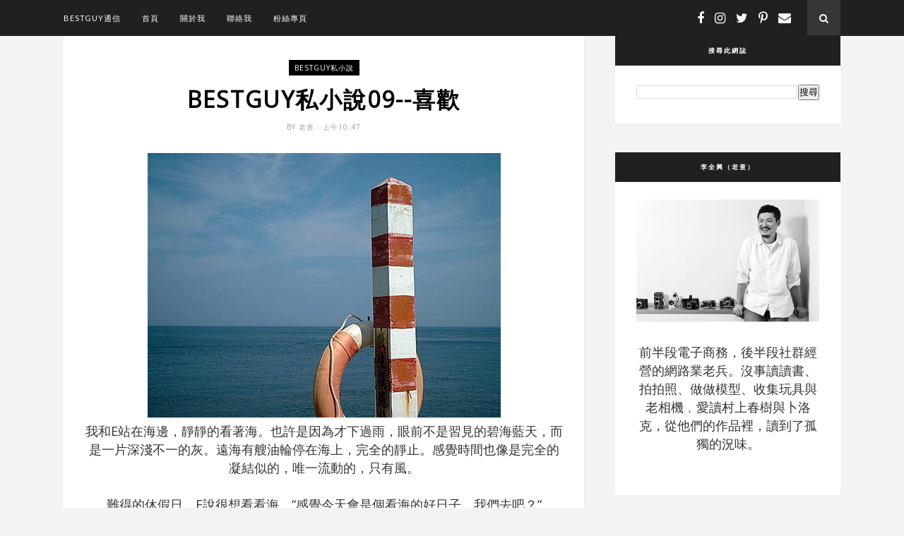

--- FILE ---
content_type: text/html; charset=UTF-8
request_url: http://www.bestguy.tw/b/stats?style=BLACK_TRANSPARENT&timeRange=ALL_TIME&token=APq4FmDpM6olGHj8R1qlqDQpVOsNpy4X9-IeIsXBjUQvDh7Mm30GimrGY9V90O_-2AoyrJKQJlM7g0IStPLiTs3AxLZ-1EqlpA
body_size: 265
content:
{"total":1176638,"sparklineOptions":{"backgroundColor":{"fillOpacity":0.1,"fill":"#000000"},"series":[{"areaOpacity":0.3,"color":"#202020"}]},"sparklineData":[[0,11],[1,12],[2,21],[3,17],[4,67],[5,44],[6,50],[7,99],[8,81],[9,86],[10,78],[11,12],[12,15],[13,30],[14,60],[15,56],[16,66],[17,59],[18,65],[19,55],[20,61],[21,62],[22,62],[23,70],[24,54],[25,62],[26,79],[27,47],[28,54],[29,67]],"nextTickMs":450000}

--- FILE ---
content_type: text/javascript; charset=UTF-8
request_url: http://www.bestguy.tw/feeds/posts/default?max-results=4&orderby=published&alt=json-in-script&callback=showrecentposts2
body_size: 18412
content:
// API callback
showrecentposts2({"version":"1.0","encoding":"UTF-8","feed":{"xmlns":"http://www.w3.org/2005/Atom","xmlns$openSearch":"http://a9.com/-/spec/opensearchrss/1.0/","xmlns$blogger":"http://schemas.google.com/blogger/2008","xmlns$georss":"http://www.georss.org/georss","xmlns$gd":"http://schemas.google.com/g/2005","xmlns$thr":"http://purl.org/syndication/thread/1.0","id":{"$t":"tag:blogger.com,1999:blog-6861383663314379879"},"updated":{"$t":"2025-09-17T02:53:42.693+08:00"},"category":[{"term":"bestguy心情閒話"},{"term":"bestguy玩物志"},{"term":"bestguy隨手拍"},{"term":"bestguy之我見我聽我思"},{"term":"bestguy隨意讀--工作"},{"term":"bestguy隨意讀--閒書"},{"term":"bestguy好介紹"},{"term":"bestguy看網路"},{"term":"bestguy看電影"},{"term":"bestguy私小說"},{"term":"bestguy啪啪走"},{"term":"bestguy工作隨筆"},{"term":"bestguy異想異見"},{"term":"工作術"},{"term":"bestguy看日劇"},{"term":"生涯規劃"},{"term":"組織管理"},{"term":"職涯"},{"term":"bestguy情歌精選"},{"term":"個人成長"},{"term":"個人發展"},{"term":"出租大叔"},{"term":"大叔出租"},{"term":"工作"},{"term":"管理"},{"term":"老年化社會"},{"term":"職涯發展"},{"term":"銀髮族"},{"term":"Panasonic"},{"term":"Snapshot"},{"term":"bestguy私料理"},{"term":"內容創業"},{"term":"創新"},{"term":"創業"},{"term":"數位相機"},{"term":"照相手機"},{"term":"熟齡"},{"term":"社群行銷"},{"term":"行銷"},{"term":"退休"},{"term":"銀髮商機"},{"term":"高年級實習生"},{"term":"黃金世代"},{"term":"4K影像"},{"term":"4K攝影"},{"term":"bestguy隨意讀"},{"term":"marketing"},{"term":"中年危機"},{"term":"人力資源"},{"term":"品牌經營"},{"term":"效率"},{"term":"書介"},{"term":"社群"},{"term":"職場"},{"term":"自拍神機"},{"term":"街拍"},{"term":"讀後心得"},{"term":"閱讀"},{"term":"領導"},{"term":"3C"},{"term":"CROSS 筆"},{"term":"CROSS鋼筆"},{"term":"EX-FR10"},{"term":"FR10"},{"term":"Fanily"},{"term":"Fashion"},{"term":"G7X"},{"term":"GQ"},{"term":"GTD"},{"term":"HR"},{"term":"Hue"},{"term":"IOT"},{"term":"KPI"},{"term":"KW11"},{"term":"LX-100"},{"term":"Line"},{"term":"M 4\/3"},{"term":"N3"},{"term":"NAS"},{"term":"Nick wooster"},{"term":"OKR"},{"term":"OPPO"},{"term":"OPPO N3"},{"term":"Objectives and key results"},{"term":"Philips"},{"term":"QGenie"},{"term":"QX1"},{"term":"RX100"},{"term":"RX100III"},{"term":"S6"},{"term":"S6 edge"},{"term":"SANDMARC"},{"term":"Sakura"},{"term":"TR50"},{"term":"TSUTAYA"},{"term":"Tokyo"},{"term":"blueocean"},{"term":"blueoceanshift"},{"term":"branding"},{"term":"content marketing"},{"term":"curation"},{"term":"hTC One M8"},{"term":"native ad"},{"term":"netflix"},{"term":"samsung"},{"term":"superconsumers"},{"term":"udn買東西"},{"term":"walkwithwooster"},{"term":"三星"},{"term":"中年"},{"term":"人才"},{"term":"人才發展"},{"term":"人生哲學"},{"term":"企劃"},{"term":"企劃力"},{"term":"佐藤可士和"},{"term":"健康檢查"},{"term":"健檢"},{"term":"內容行銷"},{"term":"兩性"},{"term":"公民政治"},{"term":"創意"},{"term":"創造力"},{"term":"勞資關係"},{"term":"原生廣告"},{"term":"台灣"},{"term":"品牌"},{"term":"品牌設計"},{"term":"增田宗昭"},{"term":"多重潛能者"},{"term":"夢田文創"},{"term":"實體活動"},{"term":"小米3"},{"term":"小米手機"},{"term":"島耕作"},{"term":"布袋戲"},{"term":"帶人"},{"term":"幻冬舍"},{"term":"廣告"},{"term":"廣角外接鏡頭"},{"term":"弘兼憲史"},{"term":"手機"},{"term":"手機外接鏡頭"},{"term":"手機攝影"},{"term":"捨影"},{"term":"政治"},{"term":"數位"},{"term":"斜槓"},{"term":"日劇"},{"term":"日本"},{"term":"智慧型手機"},{"term":"智慧家庭"},{"term":"書店裡的影像詩"},{"term":"會議術"},{"term":"服務"},{"term":"服貿協議"},{"term":"未分類資料夾"},{"term":"村上龍"},{"term":"東京"},{"term":"森川亮"},{"term":"楊力州"},{"term":"櫻花"},{"term":"水準書店"},{"term":"水野學"},{"term":"消費心理學"},{"term":"消費者行為"},{"term":"漫畫"},{"term":"激勵"},{"term":"火車"},{"term":"物聯網"},{"term":"玩手機"},{"term":"環島"},{"term":"生涯發展"},{"term":"目標管理"},{"term":"目標關鍵成果"},{"term":"社群經營"},{"term":"策展"},{"term":"策略"},{"term":"紅盒子"},{"term":"經營"},{"term":"網飛"},{"term":"編輯"},{"term":"編輯力"},{"term":"美國CROSS名筆"},{"term":"美國精筆配件品牌CROSS"},{"term":"自助旅行"},{"term":"自媒體經營"},{"term":"自拍"},{"term":"自拍手機"},{"term":"航向藍海"},{"term":"蔦屋書店"},{"term":"藍海"},{"term":"藍海策略"},{"term":"藤田晉"},{"term":"行為科學"},{"term":"見城徹"},{"term":"角落裡的那家書店"},{"term":"設計家具"},{"term":"課長島耕作"},{"term":"議題政治"},{"term":"讀書心得"},{"term":"讀書會"},{"term":"變焦"},{"term":"超級用戶"},{"term":"輔導"},{"term":"輕便數位相機"},{"term":"重版出來"},{"term":"鋼筆"},{"term":"鐵道"},{"term":"鐵道攝影"},{"term":"開會"},{"term":"陳錫煌"},{"term":"隨手拍"},{"term":"預防醫學"},{"term":"飛利浦"},{"term":"體驗行銷"}],"title":{"type":"text","$t":"bestguy 通信"},"subtitle":{"type":"html","$t":"沒事讀讀書、拍拍照、做做模型、收集玩具與老相機的網路業老兵"},"link":[{"rel":"http://schemas.google.com/g/2005#feed","type":"application/atom+xml","href":"http:\/\/www.bestguy.tw\/feeds\/posts\/default"},{"rel":"self","type":"application/atom+xml","href":"http:\/\/www.blogger.com\/feeds\/6861383663314379879\/posts\/default?alt=json-in-script\u0026max-results=4\u0026orderby=published"},{"rel":"alternate","type":"text/html","href":"http:\/\/www.bestguy.tw\/"},{"rel":"hub","href":"http://pubsubhubbub.appspot.com/"},{"rel":"next","type":"application/atom+xml","href":"http:\/\/www.blogger.com\/feeds\/6861383663314379879\/posts\/default?alt=json-in-script\u0026start-index=5\u0026max-results=4\u0026orderby=published"}],"author":[{"name":{"$t":"老查"},"uri":{"$t":"http:\/\/www.blogger.com\/profile\/04039600193243320000"},"email":{"$t":"noreply@blogger.com"},"gd$image":{"rel":"http://schemas.google.com/g/2005#thumbnail","width":"16","height":"16","src":"https:\/\/img1.blogblog.com\/img\/b16-rounded.gif"}}],"generator":{"version":"7.00","uri":"http://www.blogger.com","$t":"Blogger"},"openSearch$totalResults":{"$t":"726"},"openSearch$startIndex":{"$t":"1"},"openSearch$itemsPerPage":{"$t":"4"},"entry":[{"id":{"$t":"tag:blogger.com,1999:blog-6861383663314379879.post-4718916809414004069"},"published":{"$t":"2018-12-20T14:06:00.000+08:00"},"updated":{"$t":"2019-02-08T15:47:35.448+08:00"},"title":{"type":"text","$t":"搬家公吿-要搬去方格子了"},"content":{"type":"html","$t":"\u003Cdiv class=\"separator\" style=\"clear: both; text-align: center;\"\u003E\n\u003Ca href=\"https:\/\/blogger.googleusercontent.com\/img\/b\/R29vZ2xl\/AVvXsEgKzcWZHGWUzXEo9fx1_gu0zSbXcOPfREivYKt9Mn7xHC9xytpw3K5EJYrQSy-cZo5Izoo0ifJ-lZMKGMbYHDJHcGqDNssIpKNX9dwN2I-3X4quHJZnE9-OQCph_ZnA5_vTxwmtMN0R42dK\/s1600\/%25E8%259E%25A2%25E5%25B9%2595%25E5%25BF%25AB%25E7%2585%25A7+2018-12-20+%25E4%25B8%258B%25E5%258D%25881.48.47.png.jpeg\" imageanchor=\"1\" style=\"margin-left: 1em; margin-right: 1em;\"\u003E\u003Cimg border=\"0\" data-original-height=\"709\" data-original-width=\"1200\" height=\"378\" src=\"https:\/\/blogger.googleusercontent.com\/img\/b\/R29vZ2xl\/AVvXsEgKzcWZHGWUzXEo9fx1_gu0zSbXcOPfREivYKt9Mn7xHC9xytpw3K5EJYrQSy-cZo5Izoo0ifJ-lZMKGMbYHDJHcGqDNssIpKNX9dwN2I-3X4quHJZnE9-OQCph_ZnA5_vTxwmtMN0R42dK\/s640\/%25E8%259E%25A2%25E5%25B9%2595%25E5%25BF%25AB%25E7%2585%25A7+2018-12-20+%25E4%25B8%258B%25E5%258D%25881.48.47.png.jpeg\" width=\"640\" \/\u003E\u003C\/a\u003E\u003C\/div\u003E\n\u003Cbr \/\u003E\n即日起，這裡將不再更新，以後老查的新文章就會在\u003Ca href=\"https:\/\/vocus.cc\/user\/@bestguy\" target=\"_blank\"\u003E這裡\u003C\/a\u003E\u003Cbr \/\u003E\n\u003Cbr \/\u003E\n\u003Ca href=\"https:\/\/vocus.cc\/user\/@bestguy\" target=\"_blank\"\u003E新的bestguy通信（方格子）\u003C\/a\u003E\u0026nbsp;\u003Ca href=\"https:\/\/vocus.cc\/user\/@bestguy\"\u003Ehttps:\/\/vocus.cc\/user\/@bestguy\u003C\/a\u003E\u003Cbr \/\u003E\n\u003Cbr \/\u003E\n另外，新成立的影音頻道\u003Ca href=\"https:\/\/bit.ly\/2PdRXgs\" target=\"_blank\"\u003E「老查 old school」\u003C\/a\u003E：\u003Cbr \/\u003E\n\u003Cbr \/\u003E\n\u003Ca href=\"https:\/\/www.facebook.com\/oldchaoldschool\" target=\"_blank\"\u003E老查Old School 粉絲團\u003C\/a\u003E \u003Ca href=\"https:\/\/www.facebook.com\/oldchaoldschool\" target=\"_blank\"\u003Ehttps:\/\/www.facebook.com\/oldchaoldschool\u0026nbsp;\u003C\/a\u003E\u003Cbr \/\u003E\n\u003Ca href=\"https:\/\/bit.ly\/2PdRXgs\" target=\"_blank\"\u003E老查Old School 的YouTube頻道訂閱\u003C\/a\u003E \u003Ca href=\"https:\/\/bit.ly\/2PdRXgs\"\u003Ehttps:\/\/bit.ly\/2PdRXgs\u003C\/a\u003E\u003Cbr \/\u003E\n\u003Cbr \/\u003E\n\u003Ca name='more'\u003E\u003C\/a\u003E\u003Cbr \/\u003E\n\u003Cbr \/\u003E\n從Yahoo!奇摩把部落格服務關掉之後，我就把原來的文章搬到Blogger來。\u003Cbr \/\u003E\n\u003Cbr \/\u003E\n中間斷斷續續地寫，對機制並沒有太大的要求，一直到今年下半年寫得比較勤了，希望可以看到多點數據，也因此才感覺到Blogger後台的不足，進一步也會想到是否部落格文章有辦法發展成訂閱制之類的未來，看起來blogger應該也不會有類似開發的可能。\u003Cbr \/\u003E\n\u003Cbr \/\u003E\n問了一些朋友，都跟我推薦方格子，稍微研究了一下，也覺得應該符合我的需求與後續發展的彈性。想想，舊文章似乎也不必煩心是否要搬、哪些要搬，所以就\u003Ca href=\"https:\/\/vocus.cc\/user\/@bestguy\" target=\"_blank\"\u003E申請了帳號\u003C\/a\u003E，開始在\u003Ca href=\"https:\/\/vocus.cc\/user\/@bestguy\" target=\"_blank\"\u003E新的地盤\u003C\/a\u003E經營。\u003Cbr \/\u003E\n\u003Cbr \/\u003E\n特此公告，仍請老朋友新朋友多多指教 :)\u003Cbr \/\u003E\n\u003Cbr \/\u003E\n\u003Cbr \/\u003E"},"link":[{"rel":"replies","type":"application/atom+xml","href":"http:\/\/www.bestguy.tw\/feeds\/4718916809414004069\/comments\/default","title":"張貼留言"},{"rel":"replies","type":"text/html","href":"http:\/\/www.bestguy.tw\/2018\/12\/move-to-vocus.html#comment-form","title":"0 個意見"},{"rel":"edit","type":"application/atom+xml","href":"http:\/\/www.blogger.com\/feeds\/6861383663314379879\/posts\/default\/4718916809414004069"},{"rel":"self","type":"application/atom+xml","href":"http:\/\/www.blogger.com\/feeds\/6861383663314379879\/posts\/default\/4718916809414004069"},{"rel":"alternate","type":"text/html","href":"http:\/\/www.bestguy.tw\/2018\/12\/move-to-vocus.html","title":"搬家公吿-要搬去方格子了"}],"author":[{"name":{"$t":"老查"},"uri":{"$t":"http:\/\/www.blogger.com\/profile\/04039600193243320000"},"email":{"$t":"noreply@blogger.com"},"gd$image":{"rel":"http://schemas.google.com/g/2005#thumbnail","width":"16","height":"16","src":"https:\/\/img1.blogblog.com\/img\/b16-rounded.gif"}}],"media$thumbnail":{"xmlns$media":"http://search.yahoo.com/mrss/","url":"https:\/\/blogger.googleusercontent.com\/img\/b\/R29vZ2xl\/AVvXsEgKzcWZHGWUzXEo9fx1_gu0zSbXcOPfREivYKt9Mn7xHC9xytpw3K5EJYrQSy-cZo5Izoo0ifJ-lZMKGMbYHDJHcGqDNssIpKNX9dwN2I-3X4quHJZnE9-OQCph_ZnA5_vTxwmtMN0R42dK\/s72-c\/%25E8%259E%25A2%25E5%25B9%2595%25E5%25BF%25AB%25E7%2585%25A7+2018-12-20+%25E4%25B8%258B%25E5%258D%25881.48.47.png.jpeg","height":"72","width":"72"},"thr$total":{"$t":"0"}},{"id":{"$t":"tag:blogger.com,1999:blog-6861383663314379879.post-6096324231233266452"},"published":{"$t":"2018-11-21T16:04:00.001+08:00"},"updated":{"$t":"2018-11-22T16:18:07.445+08:00"},"category":[{"scheme":"http://www.blogger.com/atom/ns#","term":"社群"},{"scheme":"http://www.blogger.com/atom/ns#","term":"社群行銷"},{"scheme":"http://www.blogger.com/atom/ns#","term":"體驗行銷"}],"title":{"type":"text","$t":"缺乏行銷資源怎麼突破？成功創造新價值是開拓客源的關鍵 - 讀《創造價值的技術：個人創業、網路開拓客群，5個神乎其技的行銷技巧，讓你的顧客掏心也掏腰包 》"},"content":{"type":"html","$t":"\u003Cdiv class=\"separator\" style=\"clear: both; text-align: center;\"\u003E\n\u003Ca href=\"https:\/\/blogger.googleusercontent.com\/img\/b\/R29vZ2xl\/AVvXsEi7C46s90jV2EalkAVoYTZaRqmFsX9Y2aSaJk5IwZkvo-ldtWv65Fh9BXHCTA2DuuUcYqsBSgphGa2I8WQNDUfhm5G5DNZn08h6vge_3DYo6rP2idbhhVBZx9PrsRUGBqaUTixB3fzkT9If\/s1600\/IMG_4862.jpg\" imageanchor=\"1\" style=\"margin-left: 1em; margin-right: 1em;\"\u003E\u003Cimg border=\"0\" data-original-height=\"1200\" data-original-width=\"1600\" height=\"480\" src=\"https:\/\/blogger.googleusercontent.com\/img\/b\/R29vZ2xl\/AVvXsEi7C46s90jV2EalkAVoYTZaRqmFsX9Y2aSaJk5IwZkvo-ldtWv65Fh9BXHCTA2DuuUcYqsBSgphGa2I8WQNDUfhm5G5DNZn08h6vge_3DYo6rP2idbhhVBZx9PrsRUGBqaUTixB3fzkT9If\/s640\/IMG_4862.jpg\" width=\"640\" \/\u003E\u003C\/a\u003E\u003C\/div\u003E\n\u003Cbr \/\u003E\n\u003Cbr \/\u003E\n無論是經營製造、零售，或者是電子商務，如何開拓市場與成功銷售一直是根本的難題。\u003Ca href=\"https:\/\/www.books.com.tw\/exep\/assp.php\/bestguy0827\/products\/0010804583?utm_source=bestguy0827\u0026amp;utm_medium=ap-books\u0026amp;utm_content=recommend\u0026amp;utm_campaign=ap-201811\" target=\"_blank\"\u003E《創造價值的技術：個人創業、網路開拓客群，5個神乎其技的行銷技巧，讓你的顧客掏心也掏腰包 》\u003C\/a\u003E這本書要談的就是，如何為既有的商品或服務額外創造出吸引消費者購買的價值的五種方法。\u003Cbr \/\u003E\n\u003Cbr \/\u003E\n作者藤村正宏以「體驗行銷」的概念，為一般商業設施與企業提供諮詢服務。另外也針對經營者，在札日本各地開設「體驗行銷實踐班」研習講座，幾乎場場都搶手甚至出現候補。至今已有八百多家企業的經營者參與，也在各自領域中交出亮眼的銷售成績。另外一年也舉辦超過上百場的演講與講座。\u003Cbr \/\u003E\n\u003Cbr \/\u003E\n我自己在閱讀這本書時，覺得其觀念蠻適合行銷資源不多的中小企業參考，我經常在一些場合被問到的「到底社群行銷要如何執行與發揮效果？」這類的疑問，本書也提供了蠻好的觀點與案例。\u003Cbr \/\u003E\n\u003Cbr \/\u003E\n\u003Cbr \/\u003E\n\u003Ca name='more'\u003E\u003C\/a\u003E\u003Cbr \/\u003E\n\u003Cbr \/\u003E\n因為手機與社群媒體，每個人都成為隨時發送情報和資訊的媒體，傳遞內容的成本變得低廉。社群媒體讓「個人」的影響力急速發展，也成為市場溝通的主導者。\u003Cbr \/\u003E\n\u003Cbr \/\u003E\n在物資不虞匱乏，品質也不是問題的此際，讓消費者掏錢買的重點已經不是商品，而是價值。可以這麼說，消費市場已經由商品為主的「名詞經濟」，或是以附加價值為主的「形容詞經濟」，已經轉變成以體驗為主的「動詞經濟」了。\u003Cbr \/\u003E\n\u003Cbr \/\u003E\n一般人對於事物的興趣大小，取決於他獲得多少資訊內容。獲得資訊、有所瞭解之後，才有機會漸漸產生興趣。人對於不了解的事物不會感興趣，對於不知道價值所在的東西，就不會產生需求，得不到消費者青睞的原因大多是沒有做到資訊的傳遞。\u003Cbr \/\u003E\n\u003Cbr \/\u003E\n在社群時代，價值的意義也變得和以前不一樣了，社群時代的「價值」是以下五個關鍵主題：\u003Cbr \/\u003E\n\u003Cbr \/\u003E\n\u003Cbr \/\u003E\n\u003Ch4\u003E\n一、關係：\u003C\/h4\u003E\n\u003Cbr \/\u003E\n消費者會習慣找有發展出關係的人消費，而透過消費的過程也繼續經營關係。\u003Cbr \/\u003E\n\u003Cbr \/\u003E\n在許多同質化的企業與產品，顧客的選擇幾乎無限多，甚至不買也是選項，為什麼要跟你買？\u003Cbr \/\u003E\n\u003Cbr \/\u003E\n企業要發展出價值，答案不在「差異化」，而是「獨特化」。獨特價值才是真正的價值。然而商品的品質與功能已經不再能成為獨特價值了。\u003Cbr \/\u003E\n\u003Cbr \/\u003E\n設法把「關係」變成自己的獨特價值。所謂的「關係經濟」就是如何與適當的人保持聯繫，創造出獨特的關係。進而讓顧客要求你把商品賣給他，買到之後還心存感激，發展成類似「粉絲」的效應。擁有追蹤者代表的意義，等於是受到一群人的認同。一個人擁有多少人的認同，可以說代表了那個人的價值。\u003Cbr \/\u003E\n\u003Cbr \/\u003E\n培養關係，設法讓自己成為顧客在不同購買時機會想到的商家，有賴於平時保持往來。建立溫和而不侵擾的關係。設法做到以下幾點：\u003Cbr \/\u003E\n\u003Cbr \/\u003E\n\u003Cul\u003E\n\u003Cli\u003E\u003Cb\u003E保持往來，讓顧客忘不了你：\u003C\/b\u003E在考慮到成本、效率與可行性之下，在社群上分享的內容將有助於這一點。每天固定的分享內容可以維持在顧客心中的印象。\u003C\/li\u003E\n\u003Cli\u003E\u003Cb\u003E挑選適合的顧客：\u003C\/b\u003E不可能所有的人都成為你的顧客，顧客來自於對你感興趣的人，因此顧客的素質全憑你的訊息內容決定。\u003C\/li\u003E\n\u003Cli\u003E\u003Cb\u003E不推銷，而是傳遞訊息：\u003C\/b\u003E社群媒體注重的是社交，不能只是一味想賣東西跟促銷。\u003C\/li\u003E\n\u003Cli\u003E\u003Cb\u003E展現個人風格：\u003C\/b\u003E展現人味與建立信任才能獲得認同，經營者自己站出來發言效果最直接。\u003C\/li\u003E\n\u003Cli\u003E\u003Cb\u003E與顧客同樂：\u003C\/b\u003E顧客買東西是為了獲得快樂，所以營造出開心的氣氛很重要。\u003C\/li\u003E\n\u003C\/ul\u003E\n\u003Cbr \/\u003E\n\u003Cbr \/\u003E\n\u003Cb\u003E活用社群媒體經營關係：\u003C\/b\u003E\u003Cbr \/\u003E\n\u003Cbr \/\u003E\n\u003Cul\u003E\n\u003Cli\u003E必須擁有共同價值觀，並且溝通與交流\u003C\/li\u003E\n\u003Cli\u003E廣泛不如深交，可以多運用直播或者是舉辦聚會的方式，發展更深刻的體驗\u003C\/li\u003E\n\u003Cli\u003E全方位傳遞訊息，靈活運用各種不同的社群媒介，甚至於自己的生活方式都可以藉以傳遞訊息\u003C\/li\u003E\n\u003C\/ul\u003E\n\u003Cdiv\u003E\n延伸閱讀：\u003C\/div\u003E\n\u003Cdiv\u003E\n\u003Ca href=\"https:\/\/www.bestguy.tw\/2018\/10\/gary-vee-crushing-it-book.html\" target=\"_blank\"\u003E讀《我是GARYVEE：網路大神的極致社群操作聖經》小記—以自己熱愛的事物為始，運用社群打造個人品牌\u003C\/a\u003E\u003Cbr \/\u003E\n\u003Cbr \/\u003E\u003C\/div\u003E\n\u003Ch4\u003E\n\u003C\/h4\u003E\n\u003Ch4\u003E\n二、個別（展現個人風格）：\u003C\/h4\u003E\n\u003Cbr \/\u003E\n發揮個人化特色，獨一無二。商品本身不具有特色，必須靠人來創造及賦予。\u003Cbr \/\u003E\n\u003Cbr \/\u003E\n不要用「集體」「大眾」的該念來看待你的顧客，大眾已經不存在，甚至越來越趨向個體化。\u003Cbr \/\u003E\n\u003Cbr \/\u003E\n最好的競爭策略就是排除競爭，找到藍海。跟別人做一樣的事，只會淪於價格與效率的競爭。而獨一無二，就是排除競爭的方式。夠發展出unique selling point，甚至連價格都可能由銷售方主導。如果無法把你的獨特價值傳達給顧客，你的商品與服務等於不存在。要找到讓自己雀屏中選的價值，沒有特色就賣不出去。比起「在哪買」「買了什麼」，消費者也開始在意「向誰買」。\u003Cbr \/\u003E\n\u003Cbr \/\u003E\n而「你」就是世界上獨一無二，誰也無法模仿的存在。將你自己的特色附加於商品或商店上，就成了他人無法仿效的特色。能夠做到因為是你，顧客才願意買單，獨獨鍾情你的企業，這就是品牌。\u003Cbr \/\u003E\n\u003Cbr \/\u003E\n你用什麼心情面對工作？你的工作為世界提供什麼幫助？工作對你的意義是什麼？你是怎樣的人？這些個人的想法與思緒，在目前的時代都將成為一種價值。\u003Cbr \/\u003E\n\u003Cbr \/\u003E\n書中真實案例：喜愛大河劇（歷史劇）而把歷史運用在經營分析並舉辦講座的稅務會計師，因為如此反而吸引許多客戶指名他服務，收費以行情來說也可以高出一些。把自己喜歡的事物或興趣與工作結合，可以展現自我特色，成為與眾不同的價值與個人品牌。\u003Cbr \/\u003E\n\u003Cbr \/\u003E\n延伸閱讀：\u003Cbr \/\u003E\n\u003Ca href=\"https:\/\/www.bestguy.tw\/2018\/08\/superconsumer-strategy-book.html\" target=\"_blank\"\u003E讀《超級用戶時代：抓住10％死忠客戶，引爆70％的利潤成長策略》- 找到他、理解他、依靠他，發掘極度忠實客戶的多重價值\u003C\/a\u003E\u003Cbr \/\u003E\n\u003Cbr \/\u003E\n\u003Cbr \/\u003E\n\u003Ch4\u003E\n三、喜好：\u003C\/h4\u003E\n\u003Cbr \/\u003E\n因為社群身份的關係，個人的愛好、熱情與工作已經融合，得以展現出熱情。\u003Cbr \/\u003E\n\u003Cbr \/\u003E\n純粹的商品與服務說得再多，顧客也不一定可以感受到你的獨特價值。\u003Cbr \/\u003E\n\u003Cbr \/\u003E\n找到自己打從心底樂在其中的事物，徹底地探究自己喜愛他的本質，用認真拼命毫無保留的態度盡力去做，讓它成為一種價值，透過社群媒體傳達給消費者。在某個領域中成為有一定程度的專家，將會激發出全新的價值與商機。\u003Cbr \/\u003E\n\u003Cbr \/\u003E\n書中的例子：強烈喜愛爵士樂的代書，除了成為他的個人識別，甚至後來發展出「跟著OO一起去聽爵士樂演奏的」的常態活動，連著也帶動他以其經營的業務說明會的參與人數。\u003Cbr \/\u003E\n\u003Cbr \/\u003E\n延伸閱讀\u003Cbr \/\u003E\n\u003Ca href=\"https:\/\/www.bestguy.tw\/2018\/09\/advertising-effect-how-to-change-behaviour.html\" target=\"_blank\"\u003E掌握這10招，讓消費者行為產生你所期望的改變--讀《關鍵行銷：消費心理大師10大黃金行銷課》學會引發人們行動的技巧\u003C\/a\u003E\u003Cbr \/\u003E\n\u003Cbr \/\u003E\n\u003Cbr \/\u003E\n\u003Ch4\u003E\n四、編輯：\u003C\/h4\u003E\n\u003Cbr \/\u003E\n搭配組合自己具有的想法與品味，將既有的資訊透過自己的過濾篩選，展現出不一樣的吸引力。編輯在做的就是把各種資訊搭配組合並加以傳達的工作。\u003Cbr \/\u003E\n\u003Cbr \/\u003E\n即便不是定義中受過訓練的「編輯者」，但也可以把自己變成過濾機制，將身旁龐大的資訊加以處理，再透過社群媒體傳達。\u003Cbr \/\u003E\n\u003Cbr \/\u003E\n思考讓顧客「可以獲得什麼體驗？」「能夠有怎樣的全新生活方式？」「解決哪些問題？」，重新編輯商品的用途並予以傳達，顧客會更容易了解商品的價值，甚至可以為商品創造出全新的價值。\u003Cbr \/\u003E\n\u003Cbr \/\u003E\n書中實際的小例子，在工具賣場裡，「壓克力研磨劑」放在櫃子上乏人問津，一年賣不了幾瓶。但是店長找了一頂舊安全帽，用壓克力研磨劑把左半邊的擋風鏡拋光的亮晶晶，跟右半邊有明顯的差別。然後陳列在賣場，加上寫著「你的就安全帽也可以瞬間重生！」，商品因而熱賣，甚至有些顧客就會連想出其他用途在社群口耳相傳。商品不變，但是呈現與凸顯特色的方式調整，這就是編輯能力。\u003Cbr \/\u003E\n\u003Cbr \/\u003E\n還有「提供32種威士忌調酒為主，都喝過之後才可以品嚐第33種隱藏版的酒吧」「菜單以經典小說場景表達的餐坊」因為特殊的呈現而受到好評。所以，重點並不是要發展「暢銷的商品」，而是「暢銷的賣法」。\u003Cbr \/\u003E\n\u003Cbr \/\u003E\n延伸閱讀：\u003Cbr \/\u003E\n\u003Ca href=\"https:\/\/www.bestguy.tw\/2018\/07\/tsutaya-bookstore-how-does-it-work.html\" target=\"_blank\"\u003E讀《解謎蔦屋 TSUTAYA的未來生活提案實驗所》-當商店成為「生活提案」的媒介，編輯力與企劃力將是關鍵能力\u003C\/a\u003E\u003Cbr \/\u003E\n\u003Cbr \/\u003E\n\u003Cbr \/\u003E\n\u003Ch4\u003E\n五、跳脫：\u003C\/h4\u003E\n\u003Cbr \/\u003E\n不受限於既有的慣例、常識與價值觀。改變看待事物的角度，就能發現新觀點。你原本認為是常識的事物，並非絕對如此。\u003Cbr \/\u003E\n\u003Cbr \/\u003E\n例如一般常識是「客人結帳之後就送客」，但實際上顧客因為剛買了東西，心理反而消除了沒買東西不好意思麻煩服務人員的侷促，對商店的好感也無形加深，反而應該招呼他多逛逛，介紹其他的商品，繼續成交的機會更高。\u003Cbr \/\u003E\n\u003Cbr \/\u003E\n以及要思考「如果目前的商品與服務的市場與價值明天化為烏有，該怎麼辦？」\u003Cbr \/\u003E\n\u003Cbr \/\u003E\n就像柯達，本來是底片攝影的霸者，但當數位攝影普及之後，因為沒有成功轉型，最後以破產收場。但柯達其實是數位攝影的發明者，這一點相當諷刺與令人深思。但是相同產業的富士，就思考如果為公司帶來最大收益的商品消失了該怎麼辦？除了在數位攝影成功轉型，目前仍是數位相機主要的生產廠商之外，利用對於色彩、感光技術、抗氧化技術，也成功地在美容保養品與液晶螢幕等領域有發展。\u003Cbr \/\u003E\n\u003Cbr \/\u003E\n延伸閱讀：\u003Cbr \/\u003E\n\u003Ca href=\"https:\/\/www.bestguy.tw\/2018\/08\/blue-ocean-shift-book.html\" target=\"_blank\"\u003E你的對手不是你的對手 -《航向藍海》幫你重新定義競爭，透過為顧客創造新價值開闢全新市場\u003C\/a\u003E\u003Cbr \/\u003E\n\u003Cbr \/\u003E\n這五個方法，在既有的資源下只是改變想法就可以實際執行，你準備好試試看了嗎？\u003Cbr \/\u003E\n\u003Cbr \/\u003E\n\u003Cbr \/\u003E\n自我揭露：本文提到書籍所附的博客來網路書店連結都有加入「AP策略聯盟」推薦碼，您如果點選連結購書，我會收到博客來的回饋金。\u003Ca href=\"https:\/\/www.books.com.tw\/exep\/assp.php\/bestguy0827\/products\/0010804583?utm_source=bestguy0827\u0026amp;utm_medium=ap-books\u0026amp;utm_content=recommend\u0026amp;utm_campaign=ap-201811\" target=\"_blank\"\u003E購書連結點此\u003C\/a\u003E"},"link":[{"rel":"replies","type":"application/atom+xml","href":"http:\/\/www.bestguy.tw\/feeds\/6096324231233266452\/comments\/default","title":"張貼留言"},{"rel":"replies","type":"text/html","href":"http:\/\/www.bestguy.tw\/2018\/11\/5-way-to-create-more-value.html#comment-form","title":"0 個意見"},{"rel":"edit","type":"application/atom+xml","href":"http:\/\/www.blogger.com\/feeds\/6861383663314379879\/posts\/default\/6096324231233266452"},{"rel":"self","type":"application/atom+xml","href":"http:\/\/www.blogger.com\/feeds\/6861383663314379879\/posts\/default\/6096324231233266452"},{"rel":"alternate","type":"text/html","href":"http:\/\/www.bestguy.tw\/2018\/11\/5-way-to-create-more-value.html","title":"缺乏行銷資源怎麼突破？成功創造新價值是開拓客源的關鍵 - 讀《創造價值的技術：個人創業、網路開拓客群，5個神乎其技的行銷技巧，讓你的顧客掏心也掏腰包 》"}],"author":[{"name":{"$t":"老查"},"uri":{"$t":"http:\/\/www.blogger.com\/profile\/04039600193243320000"},"email":{"$t":"noreply@blogger.com"},"gd$image":{"rel":"http://schemas.google.com/g/2005#thumbnail","width":"16","height":"16","src":"https:\/\/img1.blogblog.com\/img\/b16-rounded.gif"}}],"media$thumbnail":{"xmlns$media":"http://search.yahoo.com/mrss/","url":"https:\/\/blogger.googleusercontent.com\/img\/b\/R29vZ2xl\/AVvXsEi7C46s90jV2EalkAVoYTZaRqmFsX9Y2aSaJk5IwZkvo-ldtWv65Fh9BXHCTA2DuuUcYqsBSgphGa2I8WQNDUfhm5G5DNZn08h6vge_3DYo6rP2idbhhVBZx9PrsRUGBqaUTixB3fzkT9If\/s72-c\/IMG_4862.jpg","height":"72","width":"72"},"thr$total":{"$t":"0"}},{"id":{"$t":"tag:blogger.com,1999:blog-6861383663314379879.post-8623136326825255330"},"published":{"$t":"2018-11-14T11:29:00.001+08:00"},"updated":{"$t":"2018-11-14T11:30:55.864+08:00"},"category":[{"scheme":"http://www.blogger.com/atom/ns#","term":"bestguy隨意讀--工作"},{"scheme":"http://www.blogger.com/atom/ns#","term":"個人成長"},{"scheme":"http://www.blogger.com/atom/ns#","term":"個人發展"},{"scheme":"http://www.blogger.com/atom/ns#","term":"熟齡"},{"scheme":"http://www.blogger.com/atom/ns#","term":"生涯規劃"},{"scheme":"http://www.blogger.com/atom/ns#","term":"組織管理"},{"scheme":"http://www.blogger.com/atom/ns#","term":"老年化社會"},{"scheme":"http://www.blogger.com/atom/ns#","term":"職涯"},{"scheme":"http://www.blogger.com/atom/ns#","term":"職涯發展"},{"scheme":"http://www.blogger.com/atom/ns#","term":"退休"},{"scheme":"http://www.blogger.com/atom/ns#","term":"銀髮商機"},{"scheme":"http://www.blogger.com/atom/ns#","term":"銀髮族"},{"scheme":"http://www.blogger.com/atom/ns#","term":"高年級實習生"},{"scheme":"http://www.blogger.com/atom/ns#","term":"黃金世代"}],"title":{"type":"text","$t":"重新發現熟齡智慧工作者的價值，企業準備好了嗎？ -《除了經驗，我們還剩下什麼？：讓資深工作者邁入職涯高原期時，仍然維持競爭力的職場智慧》書介-3"},"content":{"type":"html","$t":"\u003Cdiv class=\"separator\" style=\"clear: both; text-align: center;\"\u003E\n\u003Ca href=\"https:\/\/blogger.googleusercontent.com\/img\/b\/R29vZ2xl\/AVvXsEh0vxbdLZc4nRIC-_4x1DQhz2jhN0v0y3bxf85EM7SpeB54n1NxfQzF7zXVW3ztuZhIskip4kXa-3UEzjEHzRMDqVjqyvaXHJv0rAyQsmJhWf5qD64H3tL9Di0afMurUQ0JKj5DI2Rv5TpR\/s1600\/1.jpeg\" imageanchor=\"1\" style=\"margin-left: 1em; margin-right: 1em;\"\u003E\u003Cimg border=\"0\" data-original-height=\"1201\" data-original-width=\"1600\" height=\"480\" src=\"https:\/\/blogger.googleusercontent.com\/img\/b\/R29vZ2xl\/AVvXsEh0vxbdLZc4nRIC-_4x1DQhz2jhN0v0y3bxf85EM7SpeB54n1NxfQzF7zXVW3ztuZhIskip4kXa-3UEzjEHzRMDqVjqyvaXHJv0rAyQsmJhWf5qD64H3tL9Di0afMurUQ0JKj5DI2Rv5TpR\/s640\/1.jpeg\" width=\"640\" \/\u003E\u003C\/a\u003E\u003C\/div\u003E\n\u003Cbr \/\u003E\n\u003Cbr \/\u003E\n人生的幸福感曲線呈U字型，50歲的時候應該走到U型的底部，之後就會逐漸反轉。在那個當下所感受到的不安、迷惑、挫折，在之後的生涯將會漸漸反轉，但當你處在其中時，也許渾然不覺轉機將至。在面臨像是死胡同的關鍵十字路口，要勇進，還是勇退？\u003Cbr \/\u003E\n\u003Cbr \/\u003E\n\u003Ca name='more'\u003E\u003C\/a\u003E\u003Cbr \/\u003E\n\u003Cbr \/\u003E\n\u003Ch4\u003E\n要勇進，不要勇退\u003C\/h4\u003E\n\u003Cbr \/\u003E\n退休曾經是一個從全職工作轉為「非在職」，簡單、持續的過渡，且選擇有限。但如今更像是一道過程。決定從此「勇進」的人也將擁有更多機會。根據美國的情況，許多50歲以上的族群會完全轉換全新跑道，62歲仍在職的美國人中，有40%在55歲以後就已經轉換全新跑道。他們在新領域的工作打拼的時間，比那些繼續留在原來產業或原職別的人還要長。\u003Cbr \/\u003E\n\u003Cbr \/\u003E\n對有些人來說，25年的經驗是把一年複製25次，但有些人則每一天都以全新視角看世界。對於選擇勇進的人來說，創業、教學、輔導（顧問）、為非營利組織服務，都只是眾多普遍選項的一些範例。但你擁有的選擇多於你自己的想像，因為你已經學會精熟用於學習新事物的技巧。以下是你可以發展的一些方向：\u003Cbr \/\u003E\n\u003Cbr \/\u003E\n\u003Ch4\u003E\n\u003Cul\u003E\n\u003Cli\u003E持續進化你的技能：\u003Cspan style=\"font-weight: normal;\"\u003E把過往的工作經驗，和自己擅長或愛好的事物與特質連結，運用在新的領域。\u003C\/span\u003E\u003C\/li\u003E\n\u003Cli\u003E重新種下好奇的種子：\u003Cspan style=\"font-weight: normal;\"\u003E得以發揮應運於全新熱情領域的初學者心態\u003C\/span\u003E\u003C\/li\u003E\n\u003Cli\u003E重新體現你的協作本能：\u003Cspan style=\"font-weight: normal;\"\u003E提出遠景、引導眾人聚焦、協調、連結人脈等種種能力\u003C\/span\u003E\u003C\/li\u003E\n\u003Cli\u003E教學、指導、提供建言：\u003Cspan style=\"font-weight: normal;\"\u003E以教師身份發揮自身經驗、智慧分享精熟技能\u003C\/span\u003E\u003C\/li\u003E\n\u003Cli\u003E重塑自己成為變革動力：\u003Cspan style=\"font-weight: normal;\"\u003E參與改變社區與世界的非營利計劃\u003C\/span\u003E\u003C\/li\u003E\n\u003Cli\u003E重新定位自己為企業家：\u003Cspan style=\"font-weight: normal;\"\u003E創業也是一種選項\u003C\/span\u003E\u003C\/li\u003E\n\u003Cli\u003E另起爐灶，成為外派人：\u003Cspan style=\"font-weight: normal;\"\u003E考慮發展中的國家的人才需求\u003C\/span\u003E\u003C\/li\u003E\n\u003Cli\u003E暫時喘口氣後再充電上路：\u003Cspan style=\"font-weight: normal;\"\u003E即便因某些原因暫離職場，仍然有機會重返\u003C\/span\u003E\u003C\/li\u003E\n\u003Cli\u003E重新認識「空檔年」：\u003Cspan style=\"font-weight: normal;\"\u003E刻意幫自己的職涯長句下個標點符號，暫停一下\u003C\/span\u003E\u003C\/li\u003E\n\u003C\/ul\u003E\n\u003C\/h4\u003E\n\u003Cbr \/\u003E\n\u003Ch4\u003E\n擁抱樂齡族，公司可以怎麼做？給執行長、人資長\u003C\/h4\u003E\n\u003Cbr \/\u003E\n有Head hunter朋友曾跟我說，他的經驗是「企業對於35歲以上的人選會猶豫，40歲以上的幾乎不考慮」，也許是因為年齡歧視的刻板印象，如以下的誤解：\u003Cbr \/\u003E\n\u003Cbr \/\u003E\n\u003Cbr \/\u003E\n\u003Cul\u003E\n\u003Cli\u003E年長員工表現不佳，較不積極\u003C\/li\u003E\n\u003Cli\u003E年長員工抗拒變革\u003C\/li\u003E\n\u003Cli\u003E年長員工學習能力比較差\u003C\/li\u003E\n\u003Cli\u003E年長員工即將離開職場，不值得投資\u003C\/li\u003E\n\u003Cli\u003E年長員工的成本較高\u003C\/li\u003E\n\u003Cli\u003E年長員工比較不信任人\u003C\/li\u003E\n\u003Cli\u003E年長員工健康情況較差\u003C\/li\u003E\n\u003Cli\u003E年長員工的工作與家庭生活不平衡\u003C\/li\u003E\n\u003C\/ul\u003E\n\u003Cbr \/\u003E\n以上的看法如果深究，都會發現事實未必如此。\u003Cbr \/\u003E\n\u003Cbr \/\u003E\n在美國，即便種族與性別的多元化已經持續在改善，但對於熟齡人才的職涯發展與運用，仍然沒有相關的策略。但正如「上班族」這樣的職涯模式出現至今也不過百年左右，只歷經三個世代，就已經深度改變人類的生活模式。在平均壽命逐漸延長的此際，也將會催生出新的職場法則與標準。企業如果比對手早一步打造全新的對熟齡人才友善的環境，就有機會獲得新的優勢。\u003Cbr \/\u003E\n\u003Cbr \/\u003E\n\u003Ch4\u003E\n友善看待年長員工的實踐之道\u003C\/h4\u003E\n可以從以下做法開始，重新發掘蘊藏極大價值的熟齡人才生產力：\u003Cbr \/\u003E\n\u003Cbr \/\u003E\n\u003Cul\u003E\n\u003Cli\u003E\u003Cb\u003E從數據下手，了解員工的勞動情況：\u003C\/b\u003E可以發現新的機會與改變誤解與迷思\u003C\/li\u003E\n\u003Cli\u003E\u003Cb\u003E在內部打造對年長員工的友善團隊：\u003C\/b\u003E發展組織內世代交流的文化與制度\u003C\/li\u003E\n\u003Cli\u003E\u003Cb\u003E研究其他雇主對年長員工的最佳實務：\u003C\/b\u003E他山之石，可以攻錯\u003C\/li\u003E\n\u003Cli\u003E\u003Cb\u003E公司執行長主動宣示年齡多元化的重要性：\u003C\/b\u003E由上而下持續傳遞此一觀念\u003C\/li\u003E\n\u003Cli\u003E\u003Cb\u003E創造促進不同世代\/專長彼此互相指導的人員發展環境：\u003C\/b\u003E更積極的發展組織成員能力\u003C\/li\u003E\n\u003Cli\u003E\u003Cb\u003E協助員工實現財務安全的退休計畫\u003C\/b\u003E\u003C\/li\u003E\n\u003Cli\u003E\u003Cb\u003E制定雇用年長員工的計畫：\u003C\/b\u003E讓熟齡人才成為整體人才策略的一環\u003C\/li\u003E\n\u003Cli\u003E\u003Cb\u003E重新思考公司的「生產力定義」，發揮年長員工真正的價值\u003C\/b\u003E：協作、指導、協助\u003C\/li\u003E\n\u003Cli\u003E\u003Cb\u003E適應高齡勞動力：\u003C\/b\u003E了解「老而不休」是現在人「活越久，也越健康」的常態\u003C\/li\u003E\n\u003Cli\u003E\u003Cb\u003E為你的員工與客戶打造「長壽策略」\u003C\/b\u003E：發揮其獨特的優勢，或發展相關的產品與服務\u003C\/li\u003E\n\u003C\/ul\u003E\n\u003Cbr \/\u003E\n\u003Cbr \/\u003E\n奇普在Airbnb服務近4年，他的收穫是，身為一個重新展開全新職涯的樂齡族，「力行互惠」是最重要的原則；施與得、教與學、說與聽，每個人都會變老，如果你夠幸運也夠健康，你可以努力「好好變老」。離開Airbnb後，奇普創辦了針對熟齡工作者的訓練機構，入學人士多半是45歲至65歲，協助學員重新打造職涯。對他來說，Airbnb的中年級實習生只是其轉變的開始，相信在接下來，他也將展開一段相較他前半生成功創立與經營精品旅館集團毫不遜色的工作人生。\u003Cbr \/\u003E\n\u003Cbr \/\u003E\n延伸閱讀：\u003Cbr \/\u003E\n\u003Ca href=\"https:\/\/www.bestguy.tw\/2018\/11\/wisdom-at-work-book-1.html\" target=\"_blank\"\u003E「以退休來說太年輕，以謀職來說又太老」，50世代面臨的工作環境變化 -《除了經驗，我們還剩下什麼？：讓資深工作者邁入職涯高原期時，仍然維持競爭力的職場智慧》書介-1\u003C\/a\u003E\u003Cbr \/\u003E\n\u003Cbr \/\u003E\n\u003Ca href=\"https:\/\/www.bestguy.tw\/2018\/11\/wisdom-at-work-book-2.html\" target=\"_blank\"\u003E你也可以成為「中年級實習生」，開拓全新職涯的四堂課 -《除了經驗，我們還剩下什麼？：讓資深工作者邁入職涯高原期時，仍然維持競爭力的職場智慧》書介-2\u003C\/a\u003E\u003Cbr \/\u003E\n\u003Cbr \/\u003E\n\u003Ca href=\"https:\/\/www.bestguy.tw\/2018\/10\/the-long-view-book.html\" target=\"_blank\"\u003E不能「用短跑的方式跑馬拉松」，職涯發展三大階段與三種動力打造工作勝利組 -- 讀《人生的長尾效應 25, 35, 45的生涯落點》\u003C\/a\u003E\u003Cbr \/\u003E\n\u003Cbr \/\u003E\n自我揭露：本文提到書籍所附的博客來網路書店連結都有加入「AP策略聯盟」推薦碼，您如果點選連結購書，我會收到博客來的回饋金。\u003Ca href=\"https:\/\/www.books.com.tw\/products\/0010800686?utm_source=bestguy0827\u0026amp;utm_medium=ap-books\u0026amp;utm_content=recommend\u0026amp;utm_campaign=ap-201811\" target=\"_blank\"\u003E購書連結點此\u003C\/a\u003E"},"link":[{"rel":"replies","type":"application/atom+xml","href":"http:\/\/www.bestguy.tw\/feeds\/8623136326825255330\/comments\/default","title":"張貼留言"},{"rel":"replies","type":"text/html","href":"http:\/\/www.bestguy.tw\/2018\/11\/wisdom-at-work-book-3.html#comment-form","title":"0 個意見"},{"rel":"edit","type":"application/atom+xml","href":"http:\/\/www.blogger.com\/feeds\/6861383663314379879\/posts\/default\/8623136326825255330"},{"rel":"self","type":"application/atom+xml","href":"http:\/\/www.blogger.com\/feeds\/6861383663314379879\/posts\/default\/8623136326825255330"},{"rel":"alternate","type":"text/html","href":"http:\/\/www.bestguy.tw\/2018\/11\/wisdom-at-work-book-3.html","title":"重新發現熟齡智慧工作者的價值，企業準備好了嗎？ -《除了經驗，我們還剩下什麼？：讓資深工作者邁入職涯高原期時，仍然維持競爭力的職場智慧》書介-3"}],"author":[{"name":{"$t":"老查"},"uri":{"$t":"http:\/\/www.blogger.com\/profile\/04039600193243320000"},"email":{"$t":"noreply@blogger.com"},"gd$image":{"rel":"http://schemas.google.com/g/2005#thumbnail","width":"16","height":"16","src":"https:\/\/img1.blogblog.com\/img\/b16-rounded.gif"}}],"media$thumbnail":{"xmlns$media":"http://search.yahoo.com/mrss/","url":"https:\/\/blogger.googleusercontent.com\/img\/b\/R29vZ2xl\/AVvXsEh0vxbdLZc4nRIC-_4x1DQhz2jhN0v0y3bxf85EM7SpeB54n1NxfQzF7zXVW3ztuZhIskip4kXa-3UEzjEHzRMDqVjqyvaXHJv0rAyQsmJhWf5qD64H3tL9Di0afMurUQ0JKj5DI2Rv5TpR\/s72-c\/1.jpeg","height":"72","width":"72"},"thr$total":{"$t":"0"}},{"id":{"$t":"tag:blogger.com,1999:blog-6861383663314379879.post-2237694948099054604"},"published":{"$t":"2018-11-11T23:46:00.001+08:00"},"updated":{"$t":"2018-11-14T13:42:25.290+08:00"},"category":[{"scheme":"http://www.blogger.com/atom/ns#","term":"bestguy隨意讀--工作"},{"scheme":"http://www.blogger.com/atom/ns#","term":"個人成長"},{"scheme":"http://www.blogger.com/atom/ns#","term":"個人發展"},{"scheme":"http://www.blogger.com/atom/ns#","term":"熟齡"},{"scheme":"http://www.blogger.com/atom/ns#","term":"生涯規劃"},{"scheme":"http://www.blogger.com/atom/ns#","term":"組織管理"},{"scheme":"http://www.blogger.com/atom/ns#","term":"老年化社會"},{"scheme":"http://www.blogger.com/atom/ns#","term":"職涯"},{"scheme":"http://www.blogger.com/atom/ns#","term":"職涯發展"},{"scheme":"http://www.blogger.com/atom/ns#","term":"退休"},{"scheme":"http://www.blogger.com/atom/ns#","term":"銀髮商機"},{"scheme":"http://www.blogger.com/atom/ns#","term":"銀髮族"},{"scheme":"http://www.blogger.com/atom/ns#","term":"高年級實習生"},{"scheme":"http://www.blogger.com/atom/ns#","term":"黃金世代"}],"title":{"type":"text","$t":"你也可以成為「中年級實習生」，開拓全新職涯的四堂課 -《除了經驗，我們還剩下什麼？：讓資深工作者邁入職涯高原期時，仍然維持競爭力的職場智慧》書介-2"},"content":{"type":"html","$t":"\u003Cdiv class=\"separator\" style=\"clear: both; text-align: center;\"\u003E\n\u003Ca href=\"https:\/\/blogger.googleusercontent.com\/img\/b\/R29vZ2xl\/AVvXsEiM2KbDDPQfqfTK4a70cBn4Y792xS4BUatf-peVDb56csMuFG99PhlKv8A1oBa_AObavToqoKOB7nqL63u6tejPtErmF-LgYA2Z72pzDLajMu6DBZbJ_DIOluo-21_2AOhOyeOsZlOa9QzG\/s1600\/2.jpeg\" imageanchor=\"1\" style=\"margin-left: 1em; margin-right: 1em;\"\u003E\u003Cimg border=\"0\" data-original-height=\"1201\" data-original-width=\"1600\" height=\"480\" src=\"https:\/\/blogger.googleusercontent.com\/img\/b\/R29vZ2xl\/AVvXsEiM2KbDDPQfqfTK4a70cBn4Y792xS4BUatf-peVDb56csMuFG99PhlKv8A1oBa_AObavToqoKOB7nqL63u6tejPtErmF-LgYA2Z72pzDLajMu6DBZbJ_DIOluo-21_2AOhOyeOsZlOa9QzG\/s640\/2.jpeg\" width=\"640\" \/\u003E\u003C\/a\u003E\u003C\/div\u003E\n\u003Cbr \/\u003E\n假如可以活到80歲，那麼在50歲時也許就是整個工作生涯的中間點（前半段從大學畢業開始，到50歲時約25年。後半段如果健康情況良好的話，也至少可以有20年以上的時間可以工作），但是急劇變化的技術與社經環境，又讓熟齡工作者感覺到前所未有的變動壓力。像這樣的處境在之前的世界並不存在，更長的人生，但是更不確定的職涯。而設法為自己開闢一段全新的職涯，將是熟齡工作者即將面對的挑戰。\u003Cbr \/\u003E\n\u003Cbr \/\u003E\n當熟齡工作者決心要開拓另一段職涯時，需要經過一段調適與修正期，作者在\u003Ca href=\"https:\/\/www.books.com.tw\/products\/0010800686?utm_source=bestguy0827\u0026amp;utm_medium=ap-books\u0026amp;utm_content=recommend\u0026amp;utm_campaign=ap-201811\" target=\"_blank\"\u003E本書中\u003C\/a\u003E提出了四個必修的功課。\u003Cbr \/\u003E\n\u003Ca name='more'\u003E\u003C\/a\u003E\u003Cbr \/\u003E\n\u003Cbr \/\u003E\n延伸閱讀：\u003Cbr \/\u003E\n\u003Ca href=\"https:\/\/www.bestguy.tw\/2018\/11\/wisdom-at-work-book-1.html\" target=\"_blank\"\u003E「以退休來說太年輕，以謀職來說又太老」，50世代面臨的工作環境變化 -《除了經驗，我們還剩下什麼？：讓資深工作者邁入職涯高原期時，仍然維持競爭力的職場智慧》書介-1\u003C\/a\u003E\u003Cbr \/\u003E\n\u003Cbr \/\u003E\n\u003Ca href=\"https:\/\/www.bestguy.tw\/2018\/11\/wisdom-at-work-book-3.html\" target=\"_blank\"\u003E重新發現熟齡智慧工作者的價值，企業準備好了嗎？ -《除了經驗，我們還剩下什麼？：讓資深工作者邁入職涯高原期時，仍然維持競爭力的職場智慧》書介-3\u003C\/a\u003E\u003Cbr \/\u003E\n\u003Cbr \/\u003E\n\u003Cbr \/\u003E\n\u003Ch4\u003E\n讓熟齡工作者開拓全新職涯的四堂課\u003C\/h4\u003E\n\u003Cbr \/\u003E\n當一家公司迅速成長時，擴展業務的速度會比增聘員工與發展內部流程快的多，一個部門經理在部門的工作量與人數呈倍數成長時可能不再適任，這時如果團隊中有經驗豐富的領導型人才會大有幫助。這正是熟齡工作者可以藉此發展新職涯的機會。在美國，蓬勃發展的新創企業正面臨了這樣的處境，在台灣，雖然新創企業上沒有爆發性成長，但每一家中小企業也許都有類似在不同類型人才與能力上的需求。\u003Cbr \/\u003E\n\u003Cbr \/\u003E\n作者認為，現在正是世代之間停止彼此誤解與批評，認清彼此之間其實可以教學相長的時候，因為我們從來沒有見過這個類型的職場，年輕人可以指點年紀比自己大一倍的老人有關數位與未來的技術，老人則可以提供年輕人情感、領導、人生通則的建議。於是，對於熟齡工作者而言，也許新的一段職涯機會就此展開。\u003Cbr \/\u003E\n\u003Cbr \/\u003E\n但由人生某個階段進入到另一個階段時，其間通常需要發展一套儀式協助，目的在於：1. 切割過去 2. 跨越門檻 3. 得以融入新的角色。以下是本書建議給熟齡工作者重生的四門課：\u003Cbr \/\u003E\n\u003Cbr \/\u003E\n\u003Ch4\u003E\n一、\u003Cspan style=\"white-space: pre;\"\u003E \u003C\/span\u003E進化：\u003C\/h4\u003E\n熟齡工作者要是過於專注在往昔的「行頭」（職務、角色）而非正視自身的根本價值，就會忘了自己該貢獻的真實與特殊天賦。\u003Cbr \/\u003E\n\u003Cbr \/\u003E\n但，當我們置身轉型期，偏離過往正常的路線時，就會產生某種模糊感、迷失感，在古老的部落裡有社群儀式可以協助成員度過重大轉變，像是成年禮。但現代職場並沒有提供我們這類儀式，結果我們蛻變的過程像是內心戲，孤獨感和孤立會趁機生根，且過往的身份也會阻礙我們內在轉化。\u003Cbr \/\u003E\n蛻化的過程中經常感到孤獨，偶而伴隨著困惑，很難向別人說明積極改變自己身份的用意。\u003Cbr \/\u003E\n\u003Cbr \/\u003E\n但生涯的「重來」，並非穿上同一套戲服再演一遍，而是能找到全新的調譜重新翻唱。就像「高年級實習生」裡的Ben，原本在第一段生涯時已經成為高階主管（副總經理），但是當成為實習生之後，他樂於以積極的態度，面對全新的角色。\u003Cbr \/\u003E\n\u003Cbr \/\u003E\n\u003Cbr \/\u003E\n\u003Cb\u003E有關「進化」自我身份的實踐守則：\u003C\/b\u003E\u003Cbr \/\u003E\n\u003Cbr \/\u003E\n\u003Cul\u003E\n\u003Cli\u003E\u003Cb\u003E嘗試「淨化身份」：\u003C\/b\u003E建構一則正確、真實的人生故事，我們都該有一個「恆久不變的核心」或「有存在感的身份」，當別人回想我的優點或缺點時，看到我的核心特質是什麼？正向的特質有哪些？比較讓人覺得棘手的特質有哪些？希望自己的名聲建立在哪些經的起考驗的特色與特質上？在工作上最「得心應手」的時刻，做哪些事最得心應手？以及，有什麼特質是你已經準備卸下的？\u003C\/li\u003E\n\u003Cli\u003E\u003Cb\u003E重新明確定義你的名聲：\u003C\/b\u003E\u003Cspan style=\"color: blue;\"\u003E你的價值主張是什麼？最常用來定義你三到五種性質或形容詞是什麼？你建立名聲的基本習慣或慣例是什麼？\u003C\/span\u003E這都會是接下來讓別人認識你的方式。\u003C\/li\u003E\n\u003Cli\u003E\u003Cb\u003E翻轉智慧，變成實習生：\u003C\/b\u003E主動出擊聯絡吸引你的公司，做一些會讓你失去平衡的事情，讓自己置身於一種前不著村後不著店的狀態，藉以讓自己褪下舊的身份，準備進入新的職涯角色。\u003C\/li\u003E\n\u003C\/ul\u003E\n\u003Cbr \/\u003E\n\u003Cbr \/\u003E\n\u003Ch4\u003E\n二、\u003Cspan style=\"white-space: pre;\"\u003E \u003C\/span\u003E學習\u003C\/h4\u003E\n人類在以下情境最樂於學習：換一個全新的角色、面臨艱難挑戰、掙扎走出痛苦的失敗。對於熟齡工作者來說，正是使自己重新開始進入新的學習的機會。\u003Cbr \/\u003E\n\u003Cbr \/\u003E\n不必擔心因為年齡增長導致心智功能便逐漸衰退，以管理學之父彼得杜拉克為例，他的著作有2\/3是在他65歲之後完成的。旺盛的好奇心與探究答案讓熟齡工作者得以發展高度的可塑性。必須回復到「初學者心態」：在思維中保留留白的空間等待填入更多想法與知識，不斷地問自己「我們在做的是什麼？」，好問題會引發探索之旅，彼得杜拉克：「過去的領導人知道如何發言，未來的領導人知道如何提問。」好問題可能比答案更重要。當問出對的問題，在你懂得一切之後才又學到的知識最有價值。\u003Cbr \/\u003E\n\u003Cbr \/\u003E\n\u003Cb\u003E\u003Cbr \/\u003E\u003C\/b\u003E\n\u003Cb\u003E提升「學習」能耐的實踐守則：\u003C\/b\u003E\u003Cbr \/\u003E\n\u003Cbr \/\u003E\n\u003Cul\u003E\n\u003Cli\u003E\u003Cb\u003E燒旺你的好奇心\u003C\/b\u003E\u003C\/li\u003E\n\u003Cli\u003E\u003Cb\u003E聚焦於有關業務本質的問題假設\u003C\/b\u003E：不斷地問「我們在做什麼生意？」\u003C\/li\u003E\n\u003Cli\u003E\u003Cb\u003E學習提出具有催化作用的問題\u003C\/b\u003E。\u003C\/li\u003E\n\u003C\/ul\u003E\n\u003Cbr \/\u003E\n\u003Ch4\u003E\n三、\u003Cspan style=\"white-space: pre;\"\u003E \u003C\/span\u003E協作\u003C\/h4\u003E\n\u003Cb\u003E「代際」合作：\u003C\/b\u003E當今職場共有五個世代並存，「代際」差異會引發組愛團體進步的摩擦，但也可能因為適當的融合提供團隊前進的動力。BMW曾經發布一份其工廠的研究報告：以年輕人為主的團隊儘管動作迅速，但連連犯錯，以資深員工為主的團隊雖然動作較慢，但鮮少犯錯—資深員工的貢獻度不在其自身的生產力，體現在提高周圍同儕的整體生產力。\u003Cbr \/\u003E\n\u003Cbr \/\u003E\n在許多年輕公司缺乏正式指導的情況下，適合熟齡工作者參與的主要職責與機會之一就是扮演指點迷津的角色：無論是正式的領導力培訓，或是隨時隨地可以提出的建言。\u003Cbr \/\u003E\n\u003Cbr \/\u003E\n不管B2C, B2B, C2C，所有的業務都是「人對人」H2H，因此EQ很重要。熟齡工作者從過往豐富經驗中產生的同理心，有助於協助年輕世代處理相關問題。\u003Cbr \/\u003E\n\u003Cbr \/\u003E\nGoogle為了找出組成「最成功團隊」的元素，在內部進行的「亞里斯多德計劃」發現：團隊成員的「個人特質」產生的影響效果，遠不如團隊內的「集體慣例」或「規範」來得重要。團隊中成員的「心理安全」與「團隊成員共享心念」對團隊的協作能力影響最大。\u003Cbr \/\u003E\n\u003Cbr \/\u003E\n\u003Cb\u003E\u003Cbr \/\u003E\u003C\/b\u003E\n\u003Cb\u003E促進「協作」的實踐守則：\u003C\/b\u003E\u003Cbr \/\u003E\n\u003Cbr \/\u003E\n\u003Cul\u003E\n\u003Cli\u003E\u003Cb\u003E將協作融入文化中\u003C\/b\u003E\u003C\/li\u003E\n\u003Cli\u003E\u003Cb\u003E研究一套符合你的組織特性或需求的人格類型評估工具\u003C\/b\u003E（像是「九型人格分析」「16型人格分析」），幫助成員間彼此判讀與理解\u003C\/li\u003E\n\u003Cli\u003E\u003Cb\u003E打造一套教學相長的能力交換協議\u003C\/b\u003E，促成彼此能力的交換：我越幫你發展某一種技能，你對團隊的價值就愈高，反之亦然。\u003C\/li\u003E\n\u003Cli\u003E\u003Cb\u003E創造心理安全感--\u003C\/b\u003E\u003C\/li\u003E\n\u003C\/ul\u003E\n\u003Col\u003E\n\u003Cli\u003E鼓勵每個人都參與小組討論\u003C\/li\u003E\n\u003Cli\u003E發展一些好的守則，例如：不打斷他人發表，把功勞歸給提出想法的人\u003C\/li\u003E\n\u003Cli\u003E積極解決衝突與不滿\u003C\/li\u003E\n\u003Cli\u003E注意成員的參與情況\u003C\/li\u003E\n\u003Cli\u003E重視資淺但具備能力的成員\u003C\/li\u003E\n\u003Cli\u003E提出具催化效果的好問題\u003C\/li\u003E\n\u003C\/ol\u003E\n\u003Cbr \/\u003E\n\u003Ch4\u003E\n四、\u003Cspan style=\"white-space: pre;\"\u003E \u003C\/span\u003E忠告\u003C\/h4\u003E\n「協作」是一種團隊運動，但「商量」與「忠告」則是一對一的關係。\u003Cbr \/\u003E\n\u003Cbr \/\u003E\n2011年MTV台的調查：75%的千禧世代想要有一位導師，61%的受訪者表示需要「上級制定具體方向以便自己可以盡力完成工作」，以上比例是嬰兒潮世代的兩倍。\u003Cbr \/\u003E\n\u003Cbr \/\u003E\n熟齡工作者像是企業內的「人肉資料庫」：可以扮演從旁指導者，結合其人脈與知識，發揮“個人網路效應”，能夠連結內部各單位以及外部適合的人與資源。以下是熟齡工作者要做好的準備：\u003Cbr \/\u003E\n\u003Cbr \/\u003E\n\u003Cul\u003E\n\u003Cli\u003E你願意公開分享自己的人脈與知識\u003C\/li\u003E\n\u003Cli\u003E你不張揚，且不會被內部成員是為其競爭對手\u003C\/li\u003E\n\u003Cli\u003E你很可靠，有同理心\u003C\/li\u003E\n\u003Cli\u003E你經常提出好問題以便進而提供實質的洞察\u003C\/li\u003E\n\u003Cli\u003E你有結合要點思考的能力，協助資淺同事理解他應該要找的方向\u003C\/li\u003E\n\u003C\/ul\u003E\n\u003Cbr \/\u003E\n因而，熟齡工作者進一步會成為年輕工作者的「資深」密友，協助年輕人更嚴肅思考自己的人生職涯，非僅侷限在日常工作的合作。能獲得其信任，成為非正式的輔導員。\u003Cbr \/\u003E\n\u003Cbr \/\u003E\n\u003Cbr \/\u003E\n\u003Cb\u003E提供「忠告」的實踐守則：\u003C\/b\u003E\u003Cbr \/\u003E\n\u003Cbr \/\u003E\n\u003Cul\u003E\n\u003Cli\u003E\u003Cb\u003E辨明自己身為諮詢者的特定角色：\u003C\/b\u003E問自己「我該如何提供這個人最好的協助？我主要是傳達以績效為導向的知識，還是以個人發展為導向的意識？」\u003C\/li\u003E\n\u003Cli\u003E\u003Cb\u003E學習提供諮詢的最佳實務--\u003C\/b\u003E\u003C\/li\u003E\n\u003C\/ul\u003E\n\u003Col\u003E\n\u003Cli\u003E聽對方的故事\u003C\/li\u003E\n\u003Cli\u003E主動透露一些自己的過往，協助其接受與理解忠告\u003C\/li\u003E\n\u003Cli\u003E謹慎的規劃忠告關係的時間週期\u003C\/li\u003E\n\u003Cli\u003E忠誠度與保密\u003C\/li\u003E\n\u003C\/ol\u003E\n\u003Cul\u003E\n\u003Cli\u003E\u003Cb\u003E妥善安排「忠告會議」的時間--\u003C\/b\u003E\u003C\/li\u003E\n\u003C\/ul\u003E\n\u003Col\u003E\n\u003Cli\u003E把導師角色制度化，成為工作的一部分\u003C\/li\u003E\n\u003Cli\u003E因應不同的難度與緊迫性，指定一些代理人協助一起處理\u003C\/li\u003E\n\u003Cli\u003E常見的問題可以發展成一系列的課程與訓練\u003C\/li\u003E\n\u003C\/ol\u003E\n\u003Cbr \/\u003E\n\u003Cdiv\u003E\n\u003Cbr \/\u003E\n延伸閱讀：\u003Cbr \/\u003E\n\u003Ca href=\"https:\/\/www.bestguy.tw\/2018\/11\/wisdom-at-work-book-1.html\" target=\"_blank\"\u003E「以退休來說太年輕，以謀職來說又太老」，50世代面臨的工作環境變化 -《除了經驗，我們還剩下什麼？：讓資深工作者邁入職涯高原期時，仍然維持競爭力的職場智慧》書介-1\u003C\/a\u003E\u003Cbr \/\u003E\n\u003Ca href=\"https:\/\/www.bestguy.tw\/2018\/10\/the-long-view-book.html\" target=\"_blank\"\u003E不能「用短跑的方式跑馬拉松」，職涯發展三大階段與三種動力打造工作勝利組 -- 讀《人生的長尾效應 25, 35, 45的生涯落點》\u003C\/a\u003E\u003Cbr \/\u003E\n\u003Cbr \/\u003E\n（未完待續）\u003Cbr \/\u003E\n\u003Cbr \/\u003E\n自我揭露：本文提到書籍所附的博客來網路書店連結都有加入「AP策略聯盟」推薦碼，您如果點選連結購書，我會收到博客來的回饋金。\u003Ca href=\"https:\/\/www.books.com.tw\/products\/0010800686?utm_source=bestguy0827\u0026amp;utm_medium=ap-books\u0026amp;utm_content=recommend\u0026amp;utm_campaign=ap-201811\" target=\"_blank\"\u003E購書連結點此\u003C\/a\u003E\u003C\/div\u003E\n"},"link":[{"rel":"replies","type":"application/atom+xml","href":"http:\/\/www.bestguy.tw\/feeds\/2237694948099054604\/comments\/default","title":"張貼留言"},{"rel":"replies","type":"text/html","href":"http:\/\/www.bestguy.tw\/2018\/11\/wisdom-at-work-book-2.html#comment-form","title":"0 個意見"},{"rel":"edit","type":"application/atom+xml","href":"http:\/\/www.blogger.com\/feeds\/6861383663314379879\/posts\/default\/2237694948099054604"},{"rel":"self","type":"application/atom+xml","href":"http:\/\/www.blogger.com\/feeds\/6861383663314379879\/posts\/default\/2237694948099054604"},{"rel":"alternate","type":"text/html","href":"http:\/\/www.bestguy.tw\/2018\/11\/wisdom-at-work-book-2.html","title":"你也可以成為「中年級實習生」，開拓全新職涯的四堂課 -《除了經驗，我們還剩下什麼？：讓資深工作者邁入職涯高原期時，仍然維持競爭力的職場智慧》書介-2"}],"author":[{"name":{"$t":"老查"},"uri":{"$t":"http:\/\/www.blogger.com\/profile\/04039600193243320000"},"email":{"$t":"noreply@blogger.com"},"gd$image":{"rel":"http://schemas.google.com/g/2005#thumbnail","width":"16","height":"16","src":"https:\/\/img1.blogblog.com\/img\/b16-rounded.gif"}}],"media$thumbnail":{"xmlns$media":"http://search.yahoo.com/mrss/","url":"https:\/\/blogger.googleusercontent.com\/img\/b\/R29vZ2xl\/AVvXsEiM2KbDDPQfqfTK4a70cBn4Y792xS4BUatf-peVDb56csMuFG99PhlKv8A1oBa_AObavToqoKOB7nqL63u6tejPtErmF-LgYA2Z72pzDLajMu6DBZbJ_DIOluo-21_2AOhOyeOsZlOa9QzG\/s72-c\/2.jpeg","height":"72","width":"72"},"thr$total":{"$t":"0"}}]}});

--- FILE ---
content_type: text/javascript; charset=UTF-8
request_url: http://www.bestguy.tw/feeds/posts/default/-/bestguy%E7%A7%81%E5%B0%8F%E8%AA%AA?alt=json-in-script&callback=related_results_labels_thumbs&max-results=6
body_size: 15848
content:
// API callback
related_results_labels_thumbs({"version":"1.0","encoding":"UTF-8","feed":{"xmlns":"http://www.w3.org/2005/Atom","xmlns$openSearch":"http://a9.com/-/spec/opensearchrss/1.0/","xmlns$blogger":"http://schemas.google.com/blogger/2008","xmlns$georss":"http://www.georss.org/georss","xmlns$gd":"http://schemas.google.com/g/2005","xmlns$thr":"http://purl.org/syndication/thread/1.0","id":{"$t":"tag:blogger.com,1999:blog-6861383663314379879"},"updated":{"$t":"2025-09-17T02:53:42.693+08:00"},"category":[{"term":"bestguy心情閒話"},{"term":"bestguy玩物志"},{"term":"bestguy隨手拍"},{"term":"bestguy之我見我聽我思"},{"term":"bestguy隨意讀--工作"},{"term":"bestguy隨意讀--閒書"},{"term":"bestguy好介紹"},{"term":"bestguy看網路"},{"term":"bestguy看電影"},{"term":"bestguy私小說"},{"term":"bestguy啪啪走"},{"term":"bestguy工作隨筆"},{"term":"bestguy異想異見"},{"term":"工作術"},{"term":"bestguy看日劇"},{"term":"生涯規劃"},{"term":"組織管理"},{"term":"職涯"},{"term":"bestguy情歌精選"},{"term":"個人成長"},{"term":"個人發展"},{"term":"出租大叔"},{"term":"大叔出租"},{"term":"工作"},{"term":"管理"},{"term":"老年化社會"},{"term":"職涯發展"},{"term":"銀髮族"},{"term":"Panasonic"},{"term":"Snapshot"},{"term":"bestguy私料理"},{"term":"內容創業"},{"term":"創新"},{"term":"創業"},{"term":"數位相機"},{"term":"照相手機"},{"term":"熟齡"},{"term":"社群行銷"},{"term":"行銷"},{"term":"退休"},{"term":"銀髮商機"},{"term":"高年級實習生"},{"term":"黃金世代"},{"term":"4K影像"},{"term":"4K攝影"},{"term":"bestguy隨意讀"},{"term":"marketing"},{"term":"中年危機"},{"term":"人力資源"},{"term":"品牌經營"},{"term":"效率"},{"term":"書介"},{"term":"社群"},{"term":"職場"},{"term":"自拍神機"},{"term":"街拍"},{"term":"讀後心得"},{"term":"閱讀"},{"term":"領導"},{"term":"3C"},{"term":"CROSS 筆"},{"term":"CROSS鋼筆"},{"term":"EX-FR10"},{"term":"FR10"},{"term":"Fanily"},{"term":"Fashion"},{"term":"G7X"},{"term":"GQ"},{"term":"GTD"},{"term":"HR"},{"term":"Hue"},{"term":"IOT"},{"term":"KPI"},{"term":"KW11"},{"term":"LX-100"},{"term":"Line"},{"term":"M 4\/3"},{"term":"N3"},{"term":"NAS"},{"term":"Nick wooster"},{"term":"OKR"},{"term":"OPPO"},{"term":"OPPO N3"},{"term":"Objectives and key results"},{"term":"Philips"},{"term":"QGenie"},{"term":"QX1"},{"term":"RX100"},{"term":"RX100III"},{"term":"S6"},{"term":"S6 edge"},{"term":"SANDMARC"},{"term":"Sakura"},{"term":"TR50"},{"term":"TSUTAYA"},{"term":"Tokyo"},{"term":"blueocean"},{"term":"blueoceanshift"},{"term":"branding"},{"term":"content marketing"},{"term":"curation"},{"term":"hTC One M8"},{"term":"native ad"},{"term":"netflix"},{"term":"samsung"},{"term":"superconsumers"},{"term":"udn買東西"},{"term":"walkwithwooster"},{"term":"三星"},{"term":"中年"},{"term":"人才"},{"term":"人才發展"},{"term":"人生哲學"},{"term":"企劃"},{"term":"企劃力"},{"term":"佐藤可士和"},{"term":"健康檢查"},{"term":"健檢"},{"term":"內容行銷"},{"term":"兩性"},{"term":"公民政治"},{"term":"創意"},{"term":"創造力"},{"term":"勞資關係"},{"term":"原生廣告"},{"term":"台灣"},{"term":"品牌"},{"term":"品牌設計"},{"term":"增田宗昭"},{"term":"多重潛能者"},{"term":"夢田文創"},{"term":"實體活動"},{"term":"小米3"},{"term":"小米手機"},{"term":"島耕作"},{"term":"布袋戲"},{"term":"帶人"},{"term":"幻冬舍"},{"term":"廣告"},{"term":"廣角外接鏡頭"},{"term":"弘兼憲史"},{"term":"手機"},{"term":"手機外接鏡頭"},{"term":"手機攝影"},{"term":"捨影"},{"term":"政治"},{"term":"數位"},{"term":"斜槓"},{"term":"日劇"},{"term":"日本"},{"term":"智慧型手機"},{"term":"智慧家庭"},{"term":"書店裡的影像詩"},{"term":"會議術"},{"term":"服務"},{"term":"服貿協議"},{"term":"未分類資料夾"},{"term":"村上龍"},{"term":"東京"},{"term":"森川亮"},{"term":"楊力州"},{"term":"櫻花"},{"term":"水準書店"},{"term":"水野學"},{"term":"消費心理學"},{"term":"消費者行為"},{"term":"漫畫"},{"term":"激勵"},{"term":"火車"},{"term":"物聯網"},{"term":"玩手機"},{"term":"環島"},{"term":"生涯發展"},{"term":"目標管理"},{"term":"目標關鍵成果"},{"term":"社群經營"},{"term":"策展"},{"term":"策略"},{"term":"紅盒子"},{"term":"經營"},{"term":"網飛"},{"term":"編輯"},{"term":"編輯力"},{"term":"美國CROSS名筆"},{"term":"美國精筆配件品牌CROSS"},{"term":"自助旅行"},{"term":"自媒體經營"},{"term":"自拍"},{"term":"自拍手機"},{"term":"航向藍海"},{"term":"蔦屋書店"},{"term":"藍海"},{"term":"藍海策略"},{"term":"藤田晉"},{"term":"行為科學"},{"term":"見城徹"},{"term":"角落裡的那家書店"},{"term":"設計家具"},{"term":"課長島耕作"},{"term":"議題政治"},{"term":"讀書心得"},{"term":"讀書會"},{"term":"變焦"},{"term":"超級用戶"},{"term":"輔導"},{"term":"輕便數位相機"},{"term":"重版出來"},{"term":"鋼筆"},{"term":"鐵道"},{"term":"鐵道攝影"},{"term":"開會"},{"term":"陳錫煌"},{"term":"隨手拍"},{"term":"預防醫學"},{"term":"飛利浦"},{"term":"體驗行銷"}],"title":{"type":"text","$t":"bestguy 通信"},"subtitle":{"type":"html","$t":"沒事讀讀書、拍拍照、做做模型、收集玩具與老相機的網路業老兵"},"link":[{"rel":"http://schemas.google.com/g/2005#feed","type":"application/atom+xml","href":"http:\/\/www.bestguy.tw\/feeds\/posts\/default"},{"rel":"self","type":"application/atom+xml","href":"http:\/\/www.blogger.com\/feeds\/6861383663314379879\/posts\/default\/-\/bestguy%E7%A7%81%E5%B0%8F%E8%AA%AA?alt=json-in-script\u0026max-results=6"},{"rel":"alternate","type":"text/html","href":"http:\/\/www.bestguy.tw\/search\/label\/bestguy%E7%A7%81%E5%B0%8F%E8%AA%AA"},{"rel":"hub","href":"http://pubsubhubbub.appspot.com/"},{"rel":"next","type":"application/atom+xml","href":"http:\/\/www.blogger.com\/feeds\/6861383663314379879\/posts\/default\/-\/bestguy%E7%A7%81%E5%B0%8F%E8%AA%AA\/-\/bestguy%E7%A7%81%E5%B0%8F%E8%AA%AA?alt=json-in-script\u0026start-index=7\u0026max-results=6"}],"author":[{"name":{"$t":"老查"},"uri":{"$t":"http:\/\/www.blogger.com\/profile\/04039600193243320000"},"email":{"$t":"noreply@blogger.com"},"gd$image":{"rel":"http://schemas.google.com/g/2005#thumbnail","width":"16","height":"16","src":"https:\/\/img1.blogblog.com\/img\/b16-rounded.gif"}}],"generator":{"version":"7.00","uri":"http://www.blogger.com","$t":"Blogger"},"openSearch$totalResults":{"$t":"19"},"openSearch$startIndex":{"$t":"1"},"openSearch$itemsPerPage":{"$t":"6"},"entry":[{"id":{"$t":"tag:blogger.com,1999:blog-6861383663314379879.post-3324545653116610164"},"published":{"$t":"2010-09-08T23:26:00.000+08:00"},"updated":{"$t":"2013-08-31T00:48:35.622+08:00"},"category":[{"scheme":"http://www.blogger.com/atom/ns#","term":"bestguy私小說"}],"title":{"type":"text","$t":"[極短篇] Fly me to the moon"},"content":{"type":"html","$t":"\u003Cp align=\"center\"\u003E\u003Cimg src=\"https:\/\/blogger.googleusercontent.com\/img\/b\/R29vZ2xl\/AVvXsEjhNI3EORE2bQWFPAWAycH2Jcet2f7L2OY5oF4sLAOnan7X3Nog_OnTaGqpGIi6z7OXAUpWKoLLUKKqqeimYKgk5pjaOR86szRV8VdJZC556qs56xGYjdY0cAEhdIz0T7cSbYdNfrg1SWSB\/s1600\/Gjvx1UeDW.BJpmG.G9Dvbg.jpg\"\u003E\u003C\/p\u003E\u003Cp align=\"center\"\u003E \u003C\/p\u003E\u003Cp\u003E \u003C\/p\u003E\u003Cp class=\"MsoNormal\" style=\"MARGIN:0cm 0cm 0pt;\"\u003E\u003Cspan style=\"FONT-SIZE:10pt;FONT-FAMILY:'serif';\"\u003E「你也去過那間爵士酒吧嗎？」\u003Cspan lang=\"EN-US\"\u003E\u003C\/span\u003E\u003C\/span\u003E\u003C\/p\u003E\u003Cp class=\"MsoNormal\" style=\"MARGIN:0cm 0cm 0pt;\"\u003E\u003Cspan lang=\"EN-US\" style=\"FONT-SIZE:10pt;FONT-FAMILY:'serif';\"\u003E\u003C\/span\u003E \u003C\/p\u003E\u003Cp class=\"MsoNormal\" style=\"MARGIN:0cm 0cm 0pt;\"\u003E\u003Cspan style=\"FONT-SIZE:10pt;FONT-FAMILY:'serif';\"\u003E「沒有，只是聽人說起過，有人說在東京六本木，也有人說在紐約，還有人告訴我那是在巴黎，只是沒有人能確切告訴我地址，甚至去過的人，也未必可以再找到。」\u003Cspan lang=\"EN-US\"\u003E\u003C\/span\u003E\u003C\/span\u003E\u003C\/p\u003E\u003Cp class=\"MsoNormal\" style=\"MARGIN:0cm 0cm 0pt;\"\u003E\u003Cspan lang=\"EN-US\" style=\"FONT-SIZE:10pt;FONT-FAMILY:'serif';\"\u003E\u003C\/span\u003E \u003C\/p\u003E\u003Cp class=\"MsoNormal\" style=\"MARGIN:0cm 0cm 0pt;\"\u003E\u003Cspan style=\"FONT-SIZE:10pt;FONT-FAMILY:'serif';\"\u003E「喔，我去過一次，是在台北。\u003Cspan lang=\"EN-US\"\u003E\u003C\/span\u003E\u003C\/span\u003E\u003C\/p\u003E\u003Cp class=\"MsoNormal\" style=\"MARGIN:0cm 0cm 0pt;\"\u003E\u003Cspan lang=\"EN-US\" style=\"FONT-SIZE:10pt;FONT-FAMILY:'serif';\"\u003E\u003C\/span\u003E \u003C\/p\u003E\u003Cp class=\"MsoNormal\" style=\"MARGIN:0cm 0cm 0pt;\"\u003E\u003Cspan style=\"FONT-SIZE:10pt;FONT-FAMILY:'serif';\"\u003E那天晚上，我一個人在辦公室待到十點，關上辦公室的燈，看著樓下的馬路像是一條被拆開的禮盒缎帶一樣的寂寞，突然很想喝一杯。\u003Cspan lang=\"EN-US\"\u003E\u003C\/span\u003E\u003C\/span\u003E\u003C\/p\u003E\u003Cp class=\"MsoNormal\" style=\"MARGIN:0cm 0cm 0pt;\"\u003E\u003Cspan lang=\"EN-US\" style=\"FONT-SIZE:10pt;FONT-FAMILY:'serif';\"\u003E\u003C\/span\u003E \u003C\/p\u003E\u003Cp class=\"MsoNormal\" style=\"MARGIN:0cm 0cm 0pt;\"\u003E\u003Cspan style=\"FONT-SIZE:10pt;FONT-FAMILY:'serif';\"\u003E打給女友她說還在跟朋友唱歌，話筒的那一頭聽的出來相當歡樂，跟她說我不過去了，掛上電話，我慢慢的散步，希望能碰巧走到一家讓我覺得可以進去喝一杯的店。身邊的人與車，就像是平行宇宙裡毫無交集的存在，我幾乎有種錯覺我可以任意穿越他們，就像穿過空氣一樣」\u003Cspan lang=\"EN-US\"\u003E\u003C\/span\u003E\u003C\/span\u003E\u003C\/p\u003E\u003Cp class=\"MsoNormal\" style=\"MARGIN:0cm 0cm 0pt;\"\u003E\u003Cspan lang=\"EN-US\" style=\"FONT-SIZE:10pt;FONT-FAMILY:'serif';\"\u003E\u003C\/span\u003E \u003C\/p\u003E\u003Cp class=\"MsoNormal\" style=\"MARGIN:0cm 0cm 0pt;\"\u003E\u003Cspan style=\"FONT-SIZE:10pt;FONT-FAMILY:'serif';\"\u003E「我大概懂你的意思。」四十歲的男人好像總會在某個瞬間有類似的感覺。\u003Cspan lang=\"EN-US\"\u003E\u003C\/span\u003E\u003C\/span\u003E\u003C\/p\u003E\u003Cp class=\"MsoNormal\" style=\"MARGIN:0cm 0cm 0pt;\"\u003E\u003Cspan lang=\"EN-US\" style=\"FONT-SIZE:10pt;FONT-FAMILY:'serif';\"\u003E\u003C\/span\u003E \u003C\/p\u003E\u003Cp class=\"MsoNormal\" style=\"MARGIN:0cm 0cm 0pt;\"\u003E\u003Cspan style=\"FONT-SIZE:10pt;FONT-FAMILY:'serif';\"\u003E眼前的男人把酒杯裡的伏特加喝完，吩咐酒保再給他一杯，接著說：\u003Cspan lang=\"EN-US\"\u003E\u003C\/span\u003E\u003C\/span\u003E\u003C\/p\u003E\u003Cp class=\"MsoNormal\" style=\"MARGIN:0cm 0cm 0pt;\"\u003E\u003Cspan lang=\"EN-US\" style=\"FONT-SIZE:10pt;FONT-FAMILY:'serif';\"\u003E\u003C\/span\u003E \u003C\/p\u003E\u003Cp class=\"MsoNormal\" style=\"MARGIN:0cm 0cm 0pt;\"\u003E\u003Cspan style=\"FONT-SIZE:10pt;FONT-FAMILY:'serif';\"\u003E「就在這時候，我看到了那家店。乍看之下像是一間已經打烊的小咖啡館，但是門卻開著，我好奇的走進去，才發現整個一樓只是裝飾性的空間，而地下室的入口在吧台之後。假如不是哪個離開的客人忘了關門，我想我不會發現這家店。」\u003Cspan lang=\"EN-US\"\u003E\u003C\/span\u003E\u003C\/span\u003E\u003C\/p\u003E\u003Cp class=\"MsoNormal\" style=\"MARGIN:0cm 0cm 0pt;\"\u003E\u003Cspan lang=\"EN-US\" style=\"FONT-SIZE:10pt;FONT-FAMILY:'serif';\"\u003E\u003C\/span\u003E \u003C\/p\u003E\u003Cp class=\"MsoNormal\" style=\"MARGIN:0cm 0cm 0pt;\"\u003E\u003Cspan style=\"FONT-SIZE:10pt;FONT-FAMILY:'serif';\"\u003E「喔？這跟我聽過的不太一樣。」\u003Cspan lang=\"EN-US\"\u003E\u003C\/span\u003E\u003C\/span\u003E\u003C\/p\u003E\u003Cp class=\"MsoNormal\" style=\"MARGIN:0cm 0cm 0pt;\"\u003E\u003Cspan lang=\"EN-US\" style=\"FONT-SIZE:10pt;FONT-FAMILY:'serif';\"\u003E\u003C\/span\u003E \u003C\/p\u003E\u003Cp class=\"MsoNormal\" style=\"MARGIN:0cm 0cm 0pt;\"\u003E\u003Cspan style=\"FONT-SIZE:10pt;FONT-FAMILY:'serif';\"\u003E男人沒理我，繼續說著，眼神像是他也不確定他所描述的場景是真實的記憶還是想像：\u003Cspan lang=\"EN-US\"\u003E\u003C\/span\u003E\u003C\/span\u003E\u003C\/p\u003E\u003Cp class=\"MsoNormal\" style=\"MARGIN:0cm 0cm 0pt;\"\u003E\u003Cspan lang=\"EN-US\" style=\"FONT-SIZE:10pt;FONT-FAMILY:'serif';\"\u003E\u003C\/span\u003E \u003C\/p\u003E\u003Cp class=\"MsoNormal\" style=\"MARGIN:0cm 0cm 0pt;\"\u003E\u003Cspan style=\"FONT-SIZE:10pt;FONT-FAMILY:'serif';\"\u003E「下了樓梯，地下室的空間比我想像中來得大，小小的舞台上，爵士三重奏與女聲正在唱著熟悉的爵士曲子，只有吧台坐著客人。記得那天是星期四，〝難怪，週末還沒到〞，我邊這樣想，點了杯伏特加萊姆，一個人坐在小小的圓桌。」\u003Cspan lang=\"EN-US\"\u003E\u003C\/span\u003E\u003C\/span\u003E\u003C\/p\u003E\u003Cp class=\"MsoNormal\" style=\"MARGIN:0cm 0cm 0pt;\"\u003E\u003Cspan lang=\"EN-US\" style=\"FONT-SIZE:10pt;FONT-FAMILY:'serif';\"\u003E\u003C\/span\u003E \u003C\/p\u003E\u003Cp class=\"MsoNormal\" style=\"MARGIN:0cm 0cm 0pt;\"\u003E\u003Cspan style=\"FONT-SIZE:10pt;FONT-FAMILY:'serif';\"\u003E「就在那個時候，我突然想起九年前前女友要去紐約的前一天，說想一起喝杯東西敘敘舊，那天晚上我們到了山上的一家飯店，大廳的酒吧落地窗可以看到台北的夜景，凌晨兩點的月亮異樣的明亮，整個酒吧理只有我和她，連酒保好像都休息去了。空無一人的酒吧裡，不知名的樂團演奏的Jazz迴盪在清冷的空氣裡，〝\u003Cspan lang=\"EN-US\"\u003EFly me to the moon...\u003C\/span\u003E〞，我不自覺的跟著旋律哼著」\u003C\/span\u003E\u003C\/p\u003E\u003Cp class=\"MsoNormal\" style=\"MARGIN:0cm 0cm 0pt;\"\u003E\u003Cspan lang=\"EN-US\" style=\"FONT-SIZE:10pt;FONT-FAMILY:'serif';\"\u003E\u003C\/span\u003E \u003C\/p\u003E\u003Cp class=\"MsoNormal\" style=\"MARGIN:0cm 0cm 0pt;\"\u003E\u003Cspan style=\"FONT-SIZE:10pt;FONT-FAMILY:'serif';\"\u003E她突然握住我我著酒杯的手，我抬眼望著她，但是兩個人什麼話都沒有說，只靜靜的坐著。\u003Cspan lang=\"EN-US\"\u003E\u003C\/span\u003E\u003C\/span\u003E\u003C\/p\u003E\u003Cp class=\"MsoNormal\" style=\"MARGIN:0cm 0cm 0pt;\"\u003E\u003Cspan lang=\"EN-US\" style=\"FONT-SIZE:10pt;FONT-FAMILY:'serif';\"\u003E\u003C\/span\u003E \u003C\/p\u003E\u003Cp class=\"MsoNormal\" style=\"MARGIN:0cm 0cm 0pt;\"\u003E\u003Cspan style=\"FONT-SIZE:10pt;FONT-FAMILY:'serif';\"\u003E我想，她應該是期盼我可以說些希望她不要走之類的話，只是我也害怕說了之後，無論她留不留下，也許最後她還是會離開的。\u003Cspan lang=\"EN-US\"\u003E\u003C\/span\u003E\u003C\/span\u003E\u003C\/p\u003E\u003Cp class=\"MsoNormal\" style=\"MARGIN:0cm 0cm 0pt;\"\u003E\u003Cspan lang=\"EN-US\" style=\"FONT-SIZE:10pt;FONT-FAMILY:'serif';\"\u003E\u003C\/span\u003E \u003C\/p\u003E\u003Cp class=\"MsoNormal\" style=\"MARGIN:0cm 0cm 0pt;\"\u003E\u003Cspan style=\"FONT-SIZE:10pt;FONT-FAMILY:'serif';\"\u003E我始終記得她那晚的眼神，還有那異樣明亮的月亮，以及透過落地窗靜靜灑進來的，寂寞的光。之後，我再也沒有見過她。 」\u003Cspan lang=\"EN-US\"\u003E\u003C\/span\u003E\u003C\/span\u003E\u003C\/p\u003E\u003Cp class=\"MsoNormal\" style=\"MARGIN:0cm 0cm 0pt;\"\u003E\u003Cspan lang=\"EN-US\" style=\"FONT-SIZE:10pt;FONT-FAMILY:'serif';\"\u003E\u003C\/span\u003E \u003C\/p\u003E\u003Cp class=\"MsoNormal\" style=\"MARGIN:0cm 0cm 0pt;\"\u003E\u003Cspan style=\"FONT-SIZE:10pt;FONT-FAMILY:'serif';\"\u003E「爵士樂手演奏起〝\u003Cspan lang=\"EN-US\"\u003EFly me to the moon\u003C\/span\u003E〞的前奏，女聲略帶慵懶的唱著，我突然覺得不想繼續喝下去，就離開了那家酒吧。」\u003Cspan lang=\"EN-US\"\u003E\u003C\/span\u003E\u003C\/span\u003E\u003C\/p\u003E\u003Cp class=\"MsoNormal\" style=\"MARGIN:0cm 0cm 0pt;\"\u003E\u003Cspan lang=\"EN-US\" style=\"FONT-SIZE:10pt;FONT-FAMILY:'serif';\"\u003E\u003C\/span\u003E \u003C\/p\u003E\u003Cp class=\"MsoNormal\" style=\"MARGIN:0cm 0cm 0pt;\"\u003E\u003Cspan style=\"FONT-SIZE:10pt;FONT-FAMILY:'serif';\"\u003E「沒有再去過山上的那間飯店酒吧嗎？」我問\u003Cspan lang=\"EN-US\"\u003E\u003C\/span\u003E\u003C\/span\u003E\u003C\/p\u003E\u003Cp class=\"MsoNormal\" style=\"MARGIN:0cm 0cm 0pt;\"\u003E\u003Cspan lang=\"EN-US\" style=\"FONT-SIZE:10pt;FONT-FAMILY:'serif';\"\u003E\u003C\/span\u003E \u003C\/p\u003E\u003Cp class=\"MsoNormal\" style=\"MARGIN:0cm 0cm 0pt;\"\u003E\u003Cspan style=\"FONT-SIZE:10pt;FONT-FAMILY:'serif';\"\u003E「沒有，其實也說不上為什麼，只是單純不想再去那裡，就像阿姆斯壯離開月球之後，也沒再回去一樣。」\u003Cspan lang=\"EN-US\"\u003E\u003C\/span\u003E\u003C\/span\u003E\u003C\/p\u003E\u003Cp class=\"MsoNormal\" style=\"MARGIN:0cm 0cm 0pt;\"\u003E\u003Cspan lang=\"EN-US\" style=\"FONT-SIZE:10pt;FONT-FAMILY:'serif';\"\u003E\u003C\/span\u003E \u003C\/p\u003E\u003Cp class=\"MsoNormal\" style=\"MARGIN:0cm 0cm 0pt;\"\u003E\u003Cspan style=\"FONT-SIZE:10pt;FONT-FAMILY:'serif';\"\u003E我心裡默想著〝\u003Cspan lang=\"EN-US\"\u003EFly me to the moon\u003C\/span\u003E〞的歌詞\u003Cspan lang=\"EN-US\"\u003E--\u003C\/span\u003E\u003C\/span\u003E\u003C\/p\u003E\u003Cp class=\"MsoNormal\" style=\"MARGIN:0cm 0cm 0pt;\"\u003E\u003Cspan lang=\"EN-US\" style=\"FONT-SIZE:10pt;FONT-FAMILY:'serif';\"\u003E\u003C\/span\u003E \u003C\/p\u003E\u003Cp class=\"MsoNormal\" style=\"MARGIN:0cm 0cm 0pt;\"\u003E\u003Cspan lang=\"EN-US\" style=\"FONT-SIZE:10pt;FONT-FAMILY:'serif';\"\u003EFly me to the moon\u003C\/span\u003E\u003C\/p\u003E\u003Cp class=\"MsoNormal\" style=\"MARGIN:0cm 0cm 0pt;\"\u003E\u003Cspan lang=\"EN-US\" style=\"FONT-SIZE:10pt;FONT-FAMILY:'serif';\"\u003ELet me play among the stars\u003C\/span\u003E\u003C\/p\u003E\u003Cp class=\"MsoNormal\" style=\"MARGIN:0cm 0cm 0pt;\"\u003E\u003Cspan lang=\"EN-US\" style=\"FONT-SIZE:10pt;FONT-FAMILY:'serif';\"\u003ELet me see what spring is like\u003C\/span\u003E\u003C\/p\u003E\u003Cp class=\"MsoNormal\" style=\"MARGIN:0cm 0cm 0pt;\"\u003E\u003Cspan lang=\"EN-US\" style=\"FONT-SIZE:10pt;FONT-FAMILY:'serif';\"\u003EOn Jupiter and Mars\u003C\/span\u003E\u003C\/p\u003E\u003Cp class=\"MsoNormal\" style=\"MARGIN:0cm 0cm 0pt;\"\u003E\u003Cspan lang=\"EN-US\" style=\"FONT-SIZE:10pt;FONT-FAMILY:'serif';\"\u003EIn other words\u003C\/span\u003E\u003C\/p\u003E\u003Cp class=\"MsoNormal\" style=\"MARGIN:0cm 0cm 0pt;\"\u003E\u003Cspan lang=\"EN-US\" style=\"FONT-SIZE:10pt;FONT-FAMILY:'serif';\"\u003Ehold my hand\u003C\/span\u003E\u003C\/p\u003E\u003Cp class=\"MsoNormal\" style=\"MARGIN:0cm 0cm 0pt;\"\u003E\u003Cspan lang=\"EN-US\" style=\"FONT-SIZE:10pt;FONT-FAMILY:'serif';\"\u003EIn other words\u003C\/span\u003E\u003C\/p\u003E\u003Cp class=\"MsoNormal\" style=\"MARGIN:0cm 0cm 0pt;\"\u003E\u003Cspan lang=\"EN-US\" style=\"FONT-SIZE:10pt;FONT-FAMILY:'serif';\"\u003Ebaby kiss me\u003C\/span\u003E\u003C\/p\u003E\u003Cp class=\"MsoNormal\" style=\"MARGIN:0cm 0cm 0pt;\"\u003E\u003Cspan lang=\"EN-US\" style=\"FONT-SIZE:10pt;FONT-FAMILY:'serif';\"\u003E\u003C\/span\u003E \u003C\/p\u003E\u003Cp class=\"MsoNormal\" style=\"MARGIN:0cm 0cm 0pt;\"\u003E\u003Cspan lang=\"EN-US\" style=\"FONT-SIZE:10pt;FONT-FAMILY:'serif';\"\u003EFill my heart with song\u003C\/span\u003E\u003C\/p\u003E\u003Cp class=\"MsoNormal\" style=\"MARGIN:0cm 0cm 0pt;\"\u003E\u003Cspan lang=\"EN-US\" style=\"FONT-SIZE:10pt;FONT-FAMILY:'serif';\"\u003EAnd let me sing forever more\u003C\/span\u003E\u003C\/p\u003E\u003Cp class=\"MsoNormal\" style=\"MARGIN:0cm 0cm 0pt;\"\u003E\u003Cspan lang=\"EN-US\" style=\"FONT-SIZE:10pt;FONT-FAMILY:'serif';\"\u003EYou are all I long for\u003C\/span\u003E\u003C\/p\u003E\u003Cp class=\"MsoNormal\" style=\"MARGIN:0cm 0cm 0pt;\"\u003E\u003Cspan lang=\"EN-US\" style=\"FONT-SIZE:10pt;FONT-FAMILY:'serif';\"\u003EAll I worship and adore\u003C\/span\u003E\u003C\/p\u003E\u003Cp class=\"MsoNormal\" style=\"MARGIN:0cm 0cm 0pt;\"\u003E\u003Cspan lang=\"EN-US\" style=\"FONT-SIZE:10pt;FONT-FAMILY:'serif';\"\u003EIn other words\u003C\/span\u003E\u003C\/p\u003E\u003Cp class=\"MsoNormal\" style=\"MARGIN:0cm 0cm 0pt;\"\u003E\u003Cspan lang=\"EN-US\" style=\"FONT-SIZE:10pt;FONT-FAMILY:'serif';\"\u003Eplease be true\u003C\/span\u003E\u003C\/p\u003E\u003Cp class=\"MsoNormal\" style=\"MARGIN:0cm 0cm 0pt;\"\u003E\u003Cspan lang=\"EN-US\" style=\"FONT-SIZE:10pt;FONT-FAMILY:'serif';\"\u003EIn other words\u003C\/span\u003E\u003C\/p\u003E\u003Cp class=\"MsoNormal\" style=\"MARGIN:0cm 0cm 0pt;\"\u003E\u003Cspan lang=\"EN-US\" style=\"FONT-SIZE:10pt;FONT-FAMILY:'serif';\"\u003EI love you\u003C\/span\u003E\u003C\/p\u003E\u003Cp class=\"MsoNormal\" style=\"MARGIN:0cm 0cm 0pt;\"\u003E\u003Cspan lang=\"EN-US\" style=\"FONT-SIZE:10pt;FONT-FAMILY:'serif';\"\u003E\u003C\/span\u003E \u003C\/p\u003E\u003Cp class=\"MsoNormal\" style=\"MARGIN:0cm 0cm 0pt;\"\u003E\u003Cspan style=\"FONT-SIZE:10pt;FONT-FAMILY:'serif';\"\u003E我想，這個男人也許錯了，阿姆斯壯至少有踏上月球，而他在九年前，放棄了登月的機會，只隔著太空船的窗，望著月亮而已。\u003Cspan lang=\"EN-US\"\u003E\u003C\/span\u003E\u003C\/span\u003E\u003C\/p\u003E\u003Cp class=\"MsoNormal\" style=\"MARGIN:0cm 0cm 0pt;\"\u003E\u003Cspan lang=\"EN-US\" style=\"FONT-SIZE:10pt;FONT-FAMILY:'serif';\"\u003E\u003C\/span\u003E \u003C\/p\u003E\u003Cp class=\"MsoNormal\" style=\"MARGIN:0cm 0cm 0pt;\"\u003E\u003Cspan lang=\"EN-US\" style=\"FONT-SIZE:10pt;FONT-FAMILY:'serif';\"\u003E==============================================\u003C\/span\u003E\u003Cspan lang=\"EN-US\" style=\"FONT-SIZE:10pt;FONT-FAMILY:'serif';\"\u003E\u003C\/span\u003E\u003C\/p\u003E\u003Cp class=\"MsoNormal\" style=\"MARGIN:0cm 0cm 0pt;\"\u003E\u003Cspan lang=\"EN-US\" style=\"FONT-SIZE:10pt;\"\u003E\u003Cfont face=\"Calibri\"\u003E\u003C\/font\u003E\u003C\/span\u003E \u003C\/p\u003E\u003Cp class=\"MsoNormal\" style=\"MARGIN:0cm 0cm 0pt;\"\u003E\u003Cspan style=\"FONT-SIZE:10pt;FONT-FAMILY:'serif';\"\u003E看倌一定覺得奇怪，老查今天哪根神經不對，怎麼寫起極短篇小說來了？\u003C\/span\u003E\u003Cspan lang=\"EN-US\" style=\"FONT-SIZE:10pt;\"\u003E\u003C\/span\u003E\u003C\/p\u003E\u003Cp class=\"MsoNormal\" style=\"MARGIN:0cm 0cm 0pt;\"\u003E\u003Cspan lang=\"EN-US\" style=\"FONT-SIZE:10pt;\"\u003E\u003Cfont face=\"Calibri\"\u003E\u003C\/font\u003E\u003C\/span\u003E \u003C\/p\u003E\u003Cp class=\"MsoNormal\" style=\"MARGIN:0cm 0cm 0pt;\"\u003E\u003Cspan style=\"FONT-SIZE:10pt;FONT-FAMILY:'serif';\"\u003E其實是因為上週末買了村上龍新的極短篇小說集《其實你不懂愛》，所有的故事都由第一人稱的「我」貫穿，而「我」所遇到的不同中年男人，都向「我」訴說一個和某間不知名的爵士酒吧有關的故事。但是那間爵士酒吧只是某種隱喻性的存在，隱喻某種引發出中年男人的寂寥感的因子與寂寞的呈現方式。\u003C\/span\u003E\u003Cspan lang=\"EN-US\" style=\"FONT-SIZE:10pt;\"\u003E\u003C\/span\u003E\u003C\/p\u003E\u003Cp class=\"MsoNormal\" style=\"MARGIN:0cm 0cm 0pt;\"\u003E\u003Cspan lang=\"EN-US\" style=\"FONT-SIZE:10pt;\"\u003E\u003Cfont face=\"Calibri\"\u003E\u003C\/font\u003E\u003C\/span\u003E \u003C\/p\u003E\u003Cp class=\"MsoNormal\" style=\"MARGIN:0cm 0cm 0pt;\"\u003E\u003Cspan style=\"FONT-SIZE:10pt;FONT-FAMILY:'serif';\"\u003E雖然小說還沒讀完，但是突然想模仿書裡的結構，試著寫一篇玩玩（其實是想不到今天的「每日一博」要寫什麼，只好出此下策），也算是一種向作者致敬的方式吧？等書讀完有機會，再來寫讀後感。\u003C\/span\u003E\u003C\/p\u003E\u003Cp class=\"MsoNormal\" style=\"MARGIN:0cm 0cm 0pt;\"\u003E\u003Cspan style=\"FONT-SIZE:10pt;FONT-FAMILY:'serif';\"\u003E\u003C\/span\u003E \u003C\/p\u003E\u003Cp class=\"MsoNormal\" style=\"MARGIN:0cm 0cm 0pt;\"\u003E\u003Cspan style=\"FONT-SIZE:10pt;FONT-FAMILY:'serif';\"\u003E補充: 《其實你不懂愛》中每一篇極短篇都是用一首歌曲的名稱作為標題，“Fly me to the moon“其實也是書裡其中一篇的篇名，只是我寫這一篇的時候還沒有讀到那部份，內容也沒有關連。\u003C\/span\u003E\u003C\/p\u003E\u003Cp\u003E\u003Cbr\u003E \u003C\/p\u003E\u003C!--social sharing start--\u003E\u003C!--Social sharing end--\u003E"},"link":[{"rel":"replies","type":"application/atom+xml","href":"http:\/\/www.bestguy.tw\/feeds\/3324545653116610164\/comments\/default","title":"張貼留言"},{"rel":"replies","type":"text/html","href":"http:\/\/www.bestguy.tw\/2010\/09\/fly-me-to-moon.html#comment-form","title":"9 個意見"},{"rel":"edit","type":"application/atom+xml","href":"http:\/\/www.blogger.com\/feeds\/6861383663314379879\/posts\/default\/3324545653116610164"},{"rel":"self","type":"application/atom+xml","href":"http:\/\/www.blogger.com\/feeds\/6861383663314379879\/posts\/default\/3324545653116610164"},{"rel":"alternate","type":"text/html","href":"http:\/\/www.bestguy.tw\/2010\/09\/fly-me-to-moon.html","title":"[極短篇] Fly me to the moon"}],"author":[{"name":{"$t":"老查"},"uri":{"$t":"http:\/\/www.blogger.com\/profile\/04039600193243320000"},"email":{"$t":"noreply@blogger.com"},"gd$image":{"rel":"http://schemas.google.com/g/2005#thumbnail","width":"16","height":"16","src":"https:\/\/img1.blogblog.com\/img\/b16-rounded.gif"}}],"media$thumbnail":{"xmlns$media":"http://search.yahoo.com/mrss/","url":"https:\/\/blogger.googleusercontent.com\/img\/b\/R29vZ2xl\/AVvXsEjhNI3EORE2bQWFPAWAycH2Jcet2f7L2OY5oF4sLAOnan7X3Nog_OnTaGqpGIi6z7OXAUpWKoLLUKKqqeimYKgk5pjaOR86szRV8VdJZC556qs56xGYjdY0cAEhdIz0T7cSbYdNfrg1SWSB\/s72-c\/Gjvx1UeDW.BJpmG.G9Dvbg.jpg","height":"72","width":"72"},"thr$total":{"$t":"9"}},{"id":{"$t":"tag:blogger.com,1999:blog-6861383663314379879.post-5990394398238984648"},"published":{"$t":"2006-04-11T22:37:00.000+08:00"},"updated":{"$t":"2013-08-31T00:46:58.266+08:00"},"category":[{"scheme":"http://www.blogger.com/atom/ns#","term":"bestguy私小說"}],"title":{"type":"text","$t":"讓白色黑眼圈Sasha前往吳哥窟-小小說"},"content":{"type":"html","$t":"\u003Cp align=\"center\"\u003E\u003Cimg src=\"https:\/\/blogger.googleusercontent.com\/img\/b\/R29vZ2xl\/AVvXsEjVnpgcJ-DWz4xeZuZ3UpSacE6qkISc63Za6ENYcr_tvZMXsMbb8pQ0R9LtWCrqGYv7pmKbcZ1Y7bMwmttYNyIp4tgyZY1hZIs0WVcMTvNJV-Wv-4ZK5Xs1QKM1D4aG6qjJC7wDn25EPi27\/s1600\/iqGIp1gGWle.VIOjo0WbCg.jpg\"\u003E\u003C\/p\u003E\u003Cp\u003E\u003Cspan\u003E陽光斜斜的從廊柱間的空隙撒下來，我瞇著眼，望著陽光的方向，把手邊正在讀的書闔上，輕輕的嘆了口氣。\u003C\/span\u003E\u003C\/p\u003E\u003Cp\u003E\u003Cspan\u003E“沒事不要嘆氣，整個人的氣都沈了，不好。“想起他總是在我嘆氣時這樣說。\u003C\/span\u003E\u003C\/p\u003E\u003Cp\u003E\u003Cspan\u003E唉，我連到了這都擺脫不了他，真是冤孽。我不自覺的搖搖頭。\u003C\/span\u003E\u003C\/p\u003E\u003Cp\u003E\u003Cspan\u003E把書擱在几上，起身在廊上漫步著，一邊細細打量昨天才入住的這「和平飯店\u003C\/span\u003E\u003Cspan\u003E\u003Cfont face=\"Times New Roman\"\u003EHotel De La Paix\u003C\/font\u003E\u003C\/span\u003E\u003Cspan\u003E」。倒是沒想到印象裡古老神祕的吳哥窟還有這等歐化雅緻卻又帶著股東方古老的氣息的旅館。刻意想避開曾經和他去過的地方，於是選了這極南的遺跡作為此次旅行的目的地。沒想到眼前的景致還是讓我禁不住想起他。\u003C\/span\u003E\u003C\/p\u003E\u003Cp\u003E\u003Cspan\u003E微微滲出的汗透著白色的亞麻洋裝，空氣裡稍稍帶著股黏膩的溼氣。天氣熱，還真懶得動。我又嘆了口氣，慢慢的又踱回原本坐的沙發，打算繼續未讀完的小說。\u003C\/span\u003E\u003C\/p\u003E\u003Cp\u003E\u003Cspan\u003E隔壁桌不知何時坐了個男人，也帶了本小說。他抬起頭望著我，微微一笑，我也只得淺笑頷首，一邊打量他。\u003C\/span\u003E\u003Cspan\u003E\u003C\/span\u003E\u003C\/p\u003E\u003Cp\u003E\u003Cspan\u003E應該是日本人吧，男人穿著件麻質的白襯衫，卡其長褲。短鬚看得出來沒有刻意修剪，一派隨性。他應該不會是一個人旅行，我不禁好奇他會帶著怎麼樣的女人。或者是男人？不，他看起來不像是「同志」。我假裝繼續讀著小說，一邊偷看著等會來找他的女人會是什麼模樣。\u003C\/span\u003E\u003C\/p\u003E\u003Cp\u003E\u003Cspan\u003E不料他也正好抬眼打量我，這時候我只得再微微一笑，心想他一定以為我對他感興趣，真可惱。\u003C\/span\u003E\u003C\/p\u003E\u003Cp\u003E\u003Cspan\u003E“天氣真熱，你好嗎？“他也微微一笑，用英文對我打招呼。\u003C\/span\u003E\u003C\/p\u003E\u003Cp\u003E\u003Cspan\u003E“是啊，只得坐在這避避太陽，你在等人嗎？“\u003C\/span\u003E\u003C\/p\u003E\u003Cp\u003E\u003Cspan\u003E“不，我一個人來。小姐該不會是一個人旅行吧？“\u003C\/span\u003E\u003C\/p\u003E\u003Cp\u003E\u003Cspan\u003E“我也是一個人，一個人旅行比較自在些。“\u003C\/span\u003E\u003C\/p\u003E\u003Cp\u003E\u003Cspan\u003E“也對，這麼美麗的小姐如果是跟著男伴來，他肯定不放心讓你一個人坐在這。“\u003C\/span\u003E\u003C\/p\u003E\u003Cp\u003E\u003Cspan\u003E好個厲害的人，三兩句話就能恭維人卻又不著痕跡。這樣的男人最該提防，肯定不是什麼好貨色。我不自覺臉色繃了起來。\u003C\/span\u003E\u003C\/p\u003E\u003Cp\u003E\u003Cspan\u003E他看著我，又微笑了一下。擱下書竟然就走了過來。哼，男人就是這樣，老套。你對他微笑一下，他就以為下一步就可以約你吃飯，再來就是上床。不要以為異國景致是你的催情劑，你以為留個鬍子扮雅痞就可以隨便釣上女人啦？做夢。\u003C\/span\u003E\u003C\/p\u003E\u003Cp\u003E\u003Cspan\u003E他坐下來，帶著股意味深長的微笑，沒說話。\u003C\/span\u003E\u003C\/p\u003E\u003Cp\u003E\u003Cspan\u003E哼，我倒要看看你想說什麼？“我有榮幸請你喝下午茶嗎？“，還是“聽說這裡的法國餐廳一直維持著當時法屬時期的水準，不如晚上一起吃飯？“\u003C\/span\u003E\u003Cspan\u003E\u003Cfont face=\"Times New Roman\"\u003E…\u003C\/font\u003E\u003C\/span\u003E\u003Cspan\u003E反正都是這樣的台詞罷了。我定定的望住他，等他開口。\u003C\/span\u003E\u003Cspan\u003E\u003C\/span\u003E\u003C\/p\u003E\u003Cp\u003E\u003Cspan\u003E“小姐\u003C\/span\u003E\u003Cspan\u003E\u003Cfont face=\"Times New Roman\"\u003E…\u003C\/font\u003E\u003C\/span\u003E\u003Cspan\u003E“\u003C\/span\u003E\u003C\/p\u003E\u003Cp\u003E\u003Cspan\u003E“怎麼？“\u003C\/span\u003E\u003C\/p\u003E\u003Cp\u003E\u003Cspan\u003E他伸出手，輕輕的撫摸我的臉頰。真是大膽！竟然連常見的過場都省略了，好一個登徒子，果然不出我所料。他的指尖輕輕的觸著我的耳輪，臉慢慢的就湊過來，唇就著我的耳輕輕的說\u003C\/span\u003E\u003Cspan\u003E：\u003C\/span\u003E\u003C\/p\u003E\u003Cp\u003E\u003Cspan\u003E“每次我們一起出門旅行你都要玩這一套陌生人搭訕遊戲，你不膩嗎？“\u003C\/span\u003E\u003C\/p\u003E\u003Cp\u003E\u003Cspan\u003E“我想看看你以前都是怎麼勾搭女人的嘛，誰知道你這麼遜，都沒什麼特別的招數“\u003C\/span\u003E\u003C\/p\u003E\u003Cp\u003E\u003Cspan\u003E“我哪比得上你身邊那些狂蜂浪蝶啊，男人是怎麼勾搭女人你還見的不夠嗎？呵呵“\u003C\/span\u003E\u003C\/p\u003E\u003Cp\u003E\u003Cspan\u003E真不好玩，我還期待著看他怎麼“重新“追我一次呢。算了，下次一定要逼他認真點玩，這次先放他一馬。\u003C\/span\u003E\u003C\/p\u003E\u003Cp\u003E\u003Cspan\u003E“好啦，不想去看看遺跡嗎？小懶貓。“\u003C\/span\u003E\u003C\/p\u003E\u003Cp\u003E\u003Cspan\u003E唉，男人就是這樣，從來都只把目的與行程放的比什麼都重要，不知道我刻意選了和平飯店，就是要你好好放鬆一下，享受旅館那特殊的氛圍，真是。\u003C\/span\u003E\u003C\/p\u003E\u003Cp\u003E\u003Cspan\u003E“好吧，去問問櫃台該怎麼安排行程，交給你咯。“\u003C\/span\u003E\u003C\/p\u003E\u003Cp\u003E\u003Cspan\u003E“跟我一起去吧，你忘了我剛說過\u003C\/span\u003E\u003Cspan\u003E\u003Cfont face=\"Times New Roman\"\u003E—\u003C\/font\u003E\u003C\/span\u003E\u003Cspan\u003E這麼美麗的小姐如果是跟著男伴來，他肯定不放心讓你一個人坐在這。走啦，小懶貓“\u003C\/span\u003E\u003C\/p\u003E\u003Cp\u003E\u003Cspan\u003E我闔上書，不情願的勾著他的手，真沒法子，誰叫我愛他呢，唉。\u003C\/span\u003E\u003C\/p\u003E\u003Cp\u003E\u003Cspan\u003E“又嘆氣？沒事別嘆氣，整個人的氣都沈了，不好。“\u003C\/span\u003E\u003C\/p\u003E\u003Cp\u003E\u003Cspan\u003E唉～\u003C\/span\u003E\u003C\/p\u003E\u003Cp\u003E\u003Cspan\u003E\u003C\/span\u003E \u003C\/p\u003E\u003Cp\u003E\u003Cspan\u003E\u003Cstrong\u003E後記\u003C\/strong\u003E\u003Cfont face=\"Georgia\"\u003E:這一篇是為了支持兩位朋友--\u003Ca href=\"http:\/\/tw.myblog.yahoo.com\/jw!UYJ6SM6ZFRm4NbGbb4QObA--\"\u003E工頭堅\u003C\/a\u003E與\u003Ca href=\"http:\/\/tw.myblog.yahoo.com\/jw!I0RmrWuBAB4aOsbfjYh8DomaJrk-\"\u003E白色黑眼圈Sasha\u003C\/a\u003E的blog活動所寫的，算是篇遊戲小小說，坦白說寫的不好，不過旨在拋磚引玉，所以也就硬著頭皮PO上來了。照片是引用工頭堅拍的和平飯店稍稍後製一下，有興趣一窺\u003Ca href=\"http:\/\/www.flickr.com\/photos\/kenworker\/sets\/72057594069054693\/\"\u003E和平飯店\u003Cspan\u003E\u003Cfont face=\"Times New Roman\"\u003EHotel De La Paix\u003C\/font\u003E\u003C\/span\u003E之美\u003C\/a\u003E的朋友可以看看\u003Ca href=\"http:\/\/www.flickr.com\/photos\/kenworker\/sets\/72057594069054693\/\"\u003E\u003Cspan\u003E\u003Cfont face=\"Georgia\"\u003E工頭堅的flickr\u003C\/font\u003E\u003C\/span\u003E\u003C\/a\u003E\u003C\/font\u003E\u003C\/span\u003E\u003C\/p\u003E\u003Cp\u003E\u003Cspan\u003E\u003Cfont face=\"Georgia\"\u003E\u003Cstrong\u003E\u003Cspan\u003E又，工頭，請問那我也可以去嗎？\u003Cimg src=\"http:\/\/tw.yimg.com\/i\/tw\/blog\/smiley\/9.gif\"\u003E\u003C\/span\u003E\u003Cbr\u003E\u003C\/strong\u003E\u003C\/font\u003E\u003C\/span\u003E\u003C\/p\u003E\u003C!--social sharing start--\u003E\u003C!--Social sharing end--\u003E"},"link":[{"rel":"replies","type":"application/atom+xml","href":"http:\/\/www.bestguy.tw\/feeds\/5990394398238984648\/comments\/default","title":"張貼留言"},{"rel":"replies","type":"text/html","href":"http:\/\/www.bestguy.tw\/2006\/04\/sasha.html#comment-form","title":"9 個意見"},{"rel":"edit","type":"application/atom+xml","href":"http:\/\/www.blogger.com\/feeds\/6861383663314379879\/posts\/default\/5990394398238984648"},{"rel":"self","type":"application/atom+xml","href":"http:\/\/www.blogger.com\/feeds\/6861383663314379879\/posts\/default\/5990394398238984648"},{"rel":"alternate","type":"text/html","href":"http:\/\/www.bestguy.tw\/2006\/04\/sasha.html","title":"讓白色黑眼圈Sasha前往吳哥窟-小小說"}],"author":[{"name":{"$t":"老查"},"uri":{"$t":"http:\/\/www.blogger.com\/profile\/04039600193243320000"},"email":{"$t":"noreply@blogger.com"},"gd$image":{"rel":"http://schemas.google.com/g/2005#thumbnail","width":"16","height":"16","src":"https:\/\/img1.blogblog.com\/img\/b16-rounded.gif"}}],"media$thumbnail":{"xmlns$media":"http://search.yahoo.com/mrss/","url":"https:\/\/blogger.googleusercontent.com\/img\/b\/R29vZ2xl\/AVvXsEjVnpgcJ-DWz4xeZuZ3UpSacE6qkISc63Za6ENYcr_tvZMXsMbb8pQ0R9LtWCrqGYv7pmKbcZ1Y7bMwmttYNyIp4tgyZY1hZIs0WVcMTvNJV-Wv-4ZK5Xs1QKM1D4aG6qjJC7wDn25EPi27\/s72-c\/iqGIp1gGWle.VIOjo0WbCg.jpg","height":"72","width":"72"},"thr$total":{"$t":"9"}},{"id":{"$t":"tag:blogger.com,1999:blog-6861383663314379879.post-8437242399361770865"},"published":{"$t":"2006-04-09T11:48:00.000+08:00"},"updated":{"$t":"2013-08-31T00:46:57.782+08:00"},"category":[{"scheme":"http://www.blogger.com/atom/ns#","term":"bestguy私小說"}],"title":{"type":"text","$t":"極短篇--漢堡店的午後"},"content":{"type":"html","$t":"\u003Cp align=\"center\"\u003E\u003Cimg src=\"https:\/\/blogger.googleusercontent.com\/img\/b\/R29vZ2xl\/AVvXsEhAwVgt7CKvuaX22JF3FkHqJOy3pikUteSw1QzsiPTpCyjKz2zVKgpXi9hs0k95sTj51mo1_bW574DQHbuooYmhfY4qwzakmbn6-f9_xROTKOs6qXYmJL_FUP4ifheUfS7rIrBaKMPYJLEx\/s1600\/rAWE8Uknmi2gDnmlDcmIAw.jpg\"\u003E\u003C\/p\u003E\u003Cp\u003E\u003Cspan style=\"COLOR:black;FONT-FAMILY:Verdana;\"\u003E“\u003C\/span\u003E\u003Cspan style=\"COLOR:black;\"\u003E一個國王漢堡，一杯小杯可樂，謝謝。\u003C\/span\u003E\u003Cspan style=\"COLOR:black;FONT-FAMILY:Verdana;\"\u003E“\u003Cbr\u003E\u003Cbr\u003E\u003C\/span\u003E\u003Cspan style=\"COLOR:black;\"\u003E我把菜單還給女侍，開始打量這家餐館。\u003C\/span\u003E\u003Cspan style=\"COLOR:black;FONT-FAMILY:Verdana;\"\u003E\u003Cbr\u003E\u003Cbr\u003E\u003C\/span\u003E\u003Cspan style=\"COLOR:black;\"\u003E從公園散步出來，不知不覺的走進這家門口掛著\u003C\/span\u003E\u003Cspan style=\"COLOR:black;FONT-FAMILY:Verdana;\"\u003E“King’s Burger”\u003C\/span\u003E \u003Cspan style=\"COLOR:black;\"\u003E的店。不算小的空間裡，只有一桌客人和三個女服務生牆壁是未經打磨的原木，配上老式的卡座座椅，讓人有置身美國南方公路旁小餐館的錯覺。牆上貼著一張拍著豐盛的漢堡全餐的海報，誇張的英文字體想要勾引你的食慾，只是已經褪色。坐在櫃台邊那桌的一對男女，小聲的不知在爭執著什麼，男人點了跟煙，眼神藉著點煙的動作避開女人的目光，女人用手掠了掠頭髮，直視著男人，無聲的質問著。\u003C\/span\u003E\u003Cspan style=\"COLOR:black;FONT-FAMILY:Verdana;\"\u003E\u003Cbr\u003E\u003Cbr\u003E\u003C\/span\u003E\u003Cspan style=\"COLOR:black;\"\u003E頭頂上的旋轉扇，以不規律的節奏轉動，懷疑它隨時會停下來，讓似乎已經靜止不流通的空氣慢慢凝結。\u003C\/span\u003E\u003Cspan style=\"COLOR:black;FONT-FAMILY:Verdana;\"\u003E\u003Cbr\u003E\u003Cbr\u003E\u003C\/span\u003E\u003Cspan style=\"COLOR:black;\"\u003E我望著對面牆上掛著的大鐘，一點三十七分。人類真是奇怪的生物，創造了\u003C\/span\u003E\u003Cspan style=\"COLOR:black;FONT-FAMILY:Verdana;\"\u003E“\u003C\/span\u003E\u003Cspan style=\"COLOR:black;\"\u003E時間\u003C\/span\u003E\u003Cspan style=\"COLOR:black;FONT-FAMILY:Verdana;\"\u003E“\u003C\/span\u003E\u003Cspan style=\"COLOR:black;\"\u003E這個概念。從時鐘雖然可讀到\u003C\/span\u003E\u003Cspan style=\"COLOR:black;FONT-FAMILY:Verdana;\"\u003E“\u003C\/span\u003E\u003Cspan style=\"COLOR:black;\"\u003E時間\u003C\/span\u003E\u003Cspan style=\"COLOR:black;FONT-FAMILY:Verdana;\"\u003E“\u003C\/span\u003E\u003Cspan style=\"COLOR:black;\"\u003E，但是卻讀不出時間的意義。但我們還是被那指針的數字制約著，彷彿唸出那數字的組合，\u003C\/span\u003E\u003Cspan style=\"COLOR:black;FONT-FAMILY:Verdana;\"\u003E“\u003C\/span\u003E\u003Cspan style=\"COLOR:black;\"\u003E時間\u003C\/span\u003E\u003Cspan style=\"COLOR:black;FONT-FAMILY:Verdana;\"\u003E“\u003C\/span\u003E\u003Cspan style=\"COLOR:black;\"\u003E就會因這咒語變成清晰而可以量度儲放似的。\u003C\/span\u003E\u003Cspan style=\"COLOR:black;FONT-FAMILY:Verdana;\"\u003E\u003Cbr\u003E\u003Cbr\u003E\u003C\/span\u003E\u003Cspan style=\"COLOR:black;\"\u003E從背包裡拿出看到一半的推理小說出來讀，書裡的偵探剛幫他自己點了杯波本，正打量著吧台盡頭他監視的對象。\u003C\/span\u003E\u003Cspan style=\"COLOR:black;FONT-FAMILY:Verdana;\"\u003E\u003Cbr\u003E\u003Cbr\u003E\u003C\/span\u003E\u003Cspan style=\"COLOR:black;\"\u003E女侍把漢堡和可樂送過來，\u003C\/span\u003E\u003Cspan style=\"COLOR:black;FONT-FAMILY:Verdana;\"\u003E“\u003C\/span\u003E\u003Cspan style=\"COLOR:black;\"\u003E請慢用\u003C\/span\u003E\u003Cspan style=\"COLOR:black;FONT-FAMILY:Verdana;\"\u003E““\u003C\/span\u003E\u003Cspan style=\"COLOR:black;\"\u003E謝謝\u003C\/span\u003E\u003Cspan style=\"COLOR:black;FONT-FAMILY:Verdana;\"\u003E“\u003C\/span\u003E\u003Cspan style=\"COLOR:black;\"\u003E。\u003C\/span\u003E\u003Cspan style=\"COLOR:black;FONT-FAMILY:Verdana;\"\u003E\u003Cbr\u003E\u003Cbr\u003E\u003C\/span\u003E\u003Cspan style=\"COLOR:black;\"\u003E如同想像般的，是一份與這家餐廳同樣簡單而不起眼的漢堡。生菜太少而洋蔥太多。咬了一口，帶著辛辣的甜味與肉餅卻意外的調和。材料本身有它們的生命力，美食家們是這麼說的。\u003C\/span\u003E\u003Cspan style=\"COLOR:black;FONT-FAMILY:Verdana;\"\u003E\u003Cbr\u003E\u003Cbr\u003E\u003C\/span\u003E\u003Cspan style=\"COLOR:black;\"\u003E收音機播著英文老歌\u003C\/span\u003E\u003Cspan style=\"COLOR:black;FONT-FAMILY:Verdana;\"\u003E“Why was the sun go on shining? Why was the bird still to sing? Don’t they know it’s the end of the world…“\u003C\/span\u003E\u003Cspan style=\"COLOR:black;\"\u003E，\u003C\/span\u003E\u003Cspan style=\"COLOR:black;FONT-FAMILY:Verdana;\"\u003E“\u003C\/span\u003E\u003Cspan style=\"COLOR:black;\"\u003E世界末日\u003C\/span\u003E\u003Cspan style=\"COLOR:black;FONT-FAMILY:Verdana;\"\u003E“\u003C\/span\u003E\u003Cspan style=\"COLOR:black;\"\u003E，呵\u003C\/span\u003E\u003Cspan style=\"COLOR:black;FONT-FAMILY:Verdana;\"\u003E…\u003C\/span\u003E\u003Cspan style=\"COLOR:black;\"\u003E時間的終結處為何？沒有人知道，但眼前的餐館似乎象徵著某種沈悶的永恆，十年二十年後，也許我都還可以在這裡找到一張桌子，點個\u003C\/span\u003E\u003Cspan style=\"COLOR:black;FONT-FAMILY:Verdana;\"\u003E“\u003C\/span\u003E\u003Cspan style=\"COLOR:black;\"\u003E國王漢堡\u003C\/span\u003E\u003Cspan style=\"COLOR:black;FONT-FAMILY:Verdana;\"\u003E“\u003C\/span\u003E\u003Cspan style=\"COLOR:black;\"\u003E，我猜想味道應該也還是差不多。\u003C\/span\u003E\u003C\/p\u003E\u003Cp\u003E\u003Cspan style=\"COLOR:black;\"\u003E\u003C\/span\u003E \u003C\/p\u003E\u003Cp\u003E\u003Cspan style=\"COLOR:black;\"\u003E人生有點像這樣一個午後的漢堡店，只要你來的夠多次，也許你會發現\u003C\/span\u003E\u003Cspan style=\"COLOR:black;FONT-FAMILY:Verdana;\"\u003E“\u003C\/span\u003E\u003Cspan style=\"COLOR:black;\"\u003E國王漢堡\u003C\/span\u003E\u003Cspan style=\"COLOR:black;FONT-FAMILY:Verdana;\"\u003E“\u003C\/span\u003E\u003Cspan style=\"COLOR:black;\"\u003E與\u003C\/span\u003E\u003Cspan style=\"COLOR:black;FONT-FAMILY:Verdana;\"\u003E“\u003C\/span\u003E\u003Cspan style=\"COLOR:black;\"\u003E女王漢堡\u003C\/span\u003E\u003Cspan style=\"COLOR:black;FONT-FAMILY:Verdana;\"\u003E“\u003C\/span\u003E\u003Cspan style=\"COLOR:black;\"\u003E的差別只是在裡面有沒有洋蔥。你看著菜單覺得自己有很多選擇，但是你的胃只容許每次點一種。做了選擇，也許又後悔。下一次做了不同的選擇，也許又發現之前選的其實才對。你猶豫著想點\u003C\/span\u003E\u003Cspan style=\"COLOR:black;FONT-FAMILY:Verdana;\"\u003EPizza\u003C\/span\u003E\u003Cspan style=\"COLOR:black;\"\u003E還是漢堡，但是不知該問誰哪一樣比較好吃，好不容易決定了，也許女侍會告訴你賣完了。生命就是一次又一次的選擇，但是最後你發現這一切的選擇不過就像選擇這一餐吃什麼一般，也許連餐館老闆都不太\u003C\/span\u003E\u003Cspan style=\"COLOR:black;FONT-FAMILY:Verdana;\"\u003Ecare\u003C\/span\u003E\u003Cspan style=\"COLOR:black;\"\u003E。\u003C\/span\u003E\u003Cspan style=\"COLOR:black;FONT-FAMILY:Verdana;\"\u003E\u003Cbr\u003E\u003Cbr\u003E\u003C\/span\u003E\u003Cspan style=\"COLOR:black;\"\u003E突然有點想走出這漢堡店，闔上書，到櫃台付了錢，那對男女還在小聲的爭執著\u003C\/span\u003E\u003Cspan style=\"COLOR:black;FONT-FAMILY:Verdana;\"\u003E“\u003C\/span\u003E\u003Cspan style=\"COLOR:black;\"\u003E你要跟我分，也可以啊！那\u003C\/span\u003E\u003Cspan style=\"COLOR:black;FONT-FAMILY:Verdana;\"\u003E…“\u003C\/span\u003E\u003Cspan style=\"COLOR:black;\"\u003E，男人抬眼望了望我，眼神裡似乎說著什麼。\u003C\/span\u003E\u003Cspan style=\"COLOR:black;FONT-FAMILY:Verdana;\"\u003E“\u003C\/span\u003E\u003Cspan style=\"COLOR:black;\"\u003E不，謝了\u003C\/span\u003E\u003Cspan style=\"COLOR:black;FONT-FAMILY:Verdana;\"\u003E“\u003C\/span\u003E\u003Cspan style=\"COLOR:black;\"\u003E，我面無表情，心裡沈默的回應著。選擇吃什麼，選擇坐在那或離開，這對我來說已經夠了，其他的，我不關心。\u003C\/span\u003E\u003Cspan style=\"COLOR:black;FONT-FAMILY:Verdana;\"\u003E\u003Cbr\u003E\u003Cbr\u003E\u003C\/span\u003E\u003Cspan style=\"COLOR:black;\"\u003E推開門，發現其實蠻冷的。乾燥而清冷的空氣迎面而來，一個沒有陽光的下午。我往左邊的街角走去，只因為那裡感覺比較亮。不過，也許是錯覺罷了。\u003C\/span\u003E\u003C\/p\u003E\u003Cp\u003E\u003Cspan style=\"COLOR:black;\"\u003E\u003C\/span\u003E \u003C\/p\u003E\u003Cp\u003E\u003Cspan style=\"COLOR:black;\"\u003E（註)這一篇是在明日報個人新聞台時的舊作，在星期天早上的星巴克不知怎地想起曾經寫過這一篇小東西，於是就搬了過來。\u003C\/span\u003E\u003C\/p\u003E\u003Cp\u003E\u003Cbr\u003E\u003C\/p\u003E\u003C!--social sharing start--\u003E\u003C!--Social sharing end--\u003E"},"link":[{"rel":"replies","type":"application/atom+xml","href":"http:\/\/www.bestguy.tw\/feeds\/8437242399361770865\/comments\/default","title":"張貼留言"},{"rel":"replies","type":"text/html","href":"http:\/\/www.bestguy.tw\/2006\/04\/blog-post_8.html#comment-form","title":"13 個意見"},{"rel":"edit","type":"application/atom+xml","href":"http:\/\/www.blogger.com\/feeds\/6861383663314379879\/posts\/default\/8437242399361770865"},{"rel":"self","type":"application/atom+xml","href":"http:\/\/www.blogger.com\/feeds\/6861383663314379879\/posts\/default\/8437242399361770865"},{"rel":"alternate","type":"text/html","href":"http:\/\/www.bestguy.tw\/2006\/04\/blog-post_8.html","title":"極短篇--漢堡店的午後"}],"author":[{"name":{"$t":"老查"},"uri":{"$t":"http:\/\/www.blogger.com\/profile\/04039600193243320000"},"email":{"$t":"noreply@blogger.com"},"gd$image":{"rel":"http://schemas.google.com/g/2005#thumbnail","width":"16","height":"16","src":"https:\/\/img1.blogblog.com\/img\/b16-rounded.gif"}}],"media$thumbnail":{"xmlns$media":"http://search.yahoo.com/mrss/","url":"https:\/\/blogger.googleusercontent.com\/img\/b\/R29vZ2xl\/AVvXsEhAwVgt7CKvuaX22JF3FkHqJOy3pikUteSw1QzsiPTpCyjKz2zVKgpXi9hs0k95sTj51mo1_bW574DQHbuooYmhfY4qwzakmbn6-f9_xROTKOs6qXYmJL_FUP4ifheUfS7rIrBaKMPYJLEx\/s72-c\/rAWE8Uknmi2gDnmlDcmIAw.jpg","height":"72","width":"72"},"thr$total":{"$t":"13"}},{"id":{"$t":"tag:blogger.com,1999:blog-6861383663314379879.post-8821305289047099434"},"published":{"$t":"2006-01-01T12:25:00.000+08:00"},"updated":{"$t":"2013-08-31T00:49:33.986+08:00"},"category":[{"scheme":"http://www.blogger.com/atom/ns#","term":"bestguy私小說"}],"title":{"type":"text","$t":"bestguy私小說--後語"},"content":{"type":"html","$t":"\u003Cimg src=\"https:\/\/blogger.googleusercontent.com\/img\/b\/R29vZ2xl\/AVvXsEgR6i-9Os7kPyJBIsrFXosPeU0T0VTb7ekKjZDHM7Qg0pUesacLRs14fq0kiP-cU-JG8XuGwwkVgnIsZZ_fjpZnAm1pO_dAiQ502CNVqjWHcpH9OMYzPs3wLM9-0PrZDT5g3D_lrIwgBYON\/s1600\/tgiL.yzC3tBIjFGBWFlH6Q.jpg\"\u003E\u003Cbr\u003E\u003Cp\u003E\u003Cspan\u003E\u003C\/span\u003E \u003C\/p\u003E\u003Cp\u003E\u003Cspan\u003E當時就寫到這，因為也不知道該怎麼寫下去。\u003C\/span\u003E\u003C\/p\u003E\u003Cp\u003E\u003Cspan\u003E原有的設計裡，故事會因為其他兩個作者的創作段落引發彼此間的靈感以及互動（見\u003Ca href=\"http:\/\/tw.myblog.yahoo.com\/jw!ss79vf.TGQTPQSA8Xtzw\/article?mid=240\"\u003E前言\u003C\/a\u003E）進而發生情節，但是在一個人要演獨腳戲的情況下，從來沒有寫過小說的我就編不下去了，感覺好像也進行到算告一段落的情節，就沒再勉強自己繼續，反正已經算玩過這遊戲，對我來說目的已經達成。\u003C\/span\u003E\u003C\/p\u003E\u003Cp\u003E\u003Cspan\u003E而這也正是素人與職業間的分野，如果是職業的，可能不管怎樣都可以寫下去，但是素人則可以稍稍寬容一下自己的欠缺靈感。有點像曾經讀過的一段雖然稍嫌粗俗但也還蠻貼切的比喻\u003C\/span\u003E\u003Cspan\u003E：\u003C\/span\u003E\u003Cspan\u003E“作家不能光靠靈感寫作，就像妓女不能靠性慾接客“。\u003C\/span\u003E\u003Cspan\u003E\u003C\/span\u003E\u003C\/p\u003E\u003Cp\u003E\u003Cspan\u003E最後還是要稍稍強調一下，這是一個虛構的故事。\u003C\/span\u003E\u003Cspan\u003E\u003C\/span\u003E\u003C\/p\u003E\u003C!--social sharing start--\u003E\u003C!--Social sharing end--\u003E"},"link":[{"rel":"replies","type":"application/atom+xml","href":"http:\/\/www.bestguy.tw\/feeds\/8821305289047099434\/comments\/default","title":"張貼留言"},{"rel":"replies","type":"text/html","href":"http:\/\/www.bestguy.tw\/2005\/12\/bestguy_31.html#comment-form","title":"8 個意見"},{"rel":"edit","type":"application/atom+xml","href":"http:\/\/www.blogger.com\/feeds\/6861383663314379879\/posts\/default\/8821305289047099434"},{"rel":"self","type":"application/atom+xml","href":"http:\/\/www.blogger.com\/feeds\/6861383663314379879\/posts\/default\/8821305289047099434"},{"rel":"alternate","type":"text/html","href":"http:\/\/www.bestguy.tw\/2005\/12\/bestguy_31.html","title":"bestguy私小說--後語"}],"author":[{"name":{"$t":"老查"},"uri":{"$t":"http:\/\/www.blogger.com\/profile\/04039600193243320000"},"email":{"$t":"noreply@blogger.com"},"gd$image":{"rel":"http://schemas.google.com/g/2005#thumbnail","width":"16","height":"16","src":"https:\/\/img1.blogblog.com\/img\/b16-rounded.gif"}}],"media$thumbnail":{"xmlns$media":"http://search.yahoo.com/mrss/","url":"https:\/\/blogger.googleusercontent.com\/img\/b\/R29vZ2xl\/AVvXsEgR6i-9Os7kPyJBIsrFXosPeU0T0VTb7ekKjZDHM7Qg0pUesacLRs14fq0kiP-cU-JG8XuGwwkVgnIsZZ_fjpZnAm1pO_dAiQ502CNVqjWHcpH9OMYzPs3wLM9-0PrZDT5g3D_lrIwgBYON\/s72-c\/tgiL.yzC3tBIjFGBWFlH6Q.jpg","height":"72","width":"72"},"thr$total":{"$t":"8"}},{"id":{"$t":"tag:blogger.com,1999:blog-6861383663314379879.post-3986765572895373149"},"published":{"$t":"2006-01-01T10:57:00.000+08:00"},"updated":{"$t":"2013-08-31T00:48:35.262+08:00"},"category":[{"scheme":"http://www.blogger.com/atom/ns#","term":"bestguy私小說"}],"title":{"type":"text","$t":"bestguy私小說14--慾望之翼"},"content":{"type":"html","$t":"\u003Cp\u003E\u003Cimg src=\"https:\/\/blogger.googleusercontent.com\/img\/b\/R29vZ2xl\/AVvXsEjxFM9eUFKCVwcN1q986_KJWoGf5dwlt9_uKF4j9S646xidUvaeqk5ZF3vINCF1oVaD6jutP5HZuMEjG2W6kpjqh8SpwdrKWFZOPsLH8tL7OCDq6_YkOehX22J8yaIrCp4CIb0qqCvtQofj\/s1600\/9xocR59kjj9IywtQZlyhLA.jpg\"\u003E\u003C\/p\u003E\u003Cp\u003E\u003Cbr\u003E“假設你是一隻鳥。“我說“並且覺得在天空飛非常舒服、非常喜歡。但是因為某種原因只能夠偶爾飛。對了、因為天氣、風向，或是季節的關係，有時能飛，有時不能飛。但是如果不能飛的日子太久，那麼力量會多餘，會焦躁不安。感覺自己好像被不適當地被貶低了似的。為什麼不能飛呢？也會這樣生氣。這種感覺你懂嗎？“\u003Cbr\u003E\u003Cbr\u003E“懂。“她說。“我經常這樣覺得。“\u003Cbr\u003E\u003Cbr\u003E“那麼，事情就好說了。那就是性慾。“\u003Cbr\u003E\u003Cbr\u003E--《舞、舞、舞吧》村上春樹 下冊 P.93\u003Cbr\u003E\u003Cbr\u003E------------------------------------------------------------\u003C\/p\u003E \u003Cdiv\u003E\u003Cbr\u003E“你會一直乖下去嗎？“E問。\u003Cbr\u003E\u003Cbr\u003E“應該會吧。“\u003Cbr\u003E\u003Cbr\u003E“為什麼？你都不會想要出去亂來嗎？你以前不是…“\u003Cbr\u003E\u003Cbr\u003E“傻瓜，因為我懶啊。已經懶得去招惹麻煩了。“\u003Cbr\u003E\u003Cbr\u003E“最好是因為懶…，意思就是如果你哪天不懶了就還是會亂來了。“\u003Cbr\u003E\u003Cbr\u003E“…“\u003Cbr\u003E\u003Cbr\u003E像這樣的對話，每隔一陣子總是會發生一次。\u003Cbr\u003E\u003Cbr\u003E如果你問我在愛情裡介意什麼，我想，性也許不會是其中最重要的一部份。\u003Cbr\u003E\u003Cbr\u003E性，不是從屬於愛的一部份，而是獨立的。\u003Cbr\u003E\u003Cbr\u003E交集關係、平行線、等待連上的兩個點。\u003Cbr\u003E\u003Cbr\u003E都有可能。\u003Cbr\u003E\u003Cbr\u003E慾望，單獨而純粹的存在著。就像漂蕩在意識之海的水母，靜靜的浮著、游著。只有在觸碰到它的時候，才會感受到那因渴盼而產生的炙人的痛。\u003Cbr\u003E\u003Cbr\u003E一方面讓人只想做點什麼去除那燒灼感。另一方面，那灼熱，也帶著某種異樣的快感，讓你只想隨著那火熱，一起順勢燃燒。\u003Cbr\u003E\u003Cbr\u003E只是這種灼熱並不是致命的。\u003Cbr\u003E\u003Cbr\u003E所以，只需要忍耐到那灼熱感消退，一切就會恢復平靜。\u003Cbr\u003E\u003Cbr\u003E偶而有的遺憾，也許像是村上所描寫的，那種無法自由的飛行的焦躁罷了。\u003Cbr\u003E\u003Cbr\u003E--------------------------------------------------------------\u003Cbr\u003E\u003Cbr\u003E我望著舞池裡隨著節奏擺動著的男男女女，彼此間迷離的眼神沒有表情的交會著，也許帶著一絲無法言傳的期待與渴望。\u003Cbr\u003E\u003Cbr\u003E我懂，我也曾經有過那種莫名的渴盼，說不出來自己要的是什麼，但是，就是要。\u003Cbr\u003E\u003Cbr\u003E一個又一個美麗的女子，合身而暴露的服色展露著年輕而誘人的曲線。你可以讀出她們眼中的自信與驕傲，等著征服，或被征服。\u003Cbr\u003E\u003Cbr\u003E依稀見到了Z的身影似乎也在舞池中，散亂的髮與朦朧的眼神，跟著音樂扭動著身軀，不經意的抬眼望著我。眼神像是在問我“你想過來和我一起跳舞嗎？或是…？“\u003Cbr\u003E\u003Cbr\u003E我又感受到那股灼熱，慾望的燒灼感。\u003Cbr\u003E\u003Cbr\u003E我搖搖頭，清楚的知道，這只是幻覺。\u003Cbr\u003E\u003Cbr\u003E她已經離開我的世界，離開這個城市。我望見的，只是我心裡慾望的殘影。\u003Cbr\u003E\u003Cbr\u003E喝乾了杯中的酒，該走了。這一夜，我一個人來，也沒有帶走什麼的離開。回頭望了一眼，我還是看到Z獨自的舞著，笑著。\u003Cbr\u003E\u003Cbr\u003E門關上了，記憶的殘光一閃即逝。灼熱感也隨著冷風逐步的冷卻下來。\u003Cbr\u003E\u003Cbr\u003E今晚，我繼續停在地面，無意飛行。\u003C\/div\u003E\u003C!--social sharing start--\u003E\u003C!--Social sharing end--\u003E"},"link":[{"rel":"replies","type":"application/atom+xml","href":"http:\/\/www.bestguy.tw\/feeds\/3986765572895373149\/comments\/default","title":"張貼留言"},{"rel":"replies","type":"text/html","href":"http:\/\/www.bestguy.tw\/2005\/12\/bestguy14.html#comment-form","title":"2 個意見"},{"rel":"edit","type":"application/atom+xml","href":"http:\/\/www.blogger.com\/feeds\/6861383663314379879\/posts\/default\/3986765572895373149"},{"rel":"self","type":"application/atom+xml","href":"http:\/\/www.blogger.com\/feeds\/6861383663314379879\/posts\/default\/3986765572895373149"},{"rel":"alternate","type":"text/html","href":"http:\/\/www.bestguy.tw\/2005\/12\/bestguy14.html","title":"bestguy私小說14--慾望之翼"}],"author":[{"name":{"$t":"老查"},"uri":{"$t":"http:\/\/www.blogger.com\/profile\/04039600193243320000"},"email":{"$t":"noreply@blogger.com"},"gd$image":{"rel":"http://schemas.google.com/g/2005#thumbnail","width":"16","height":"16","src":"https:\/\/img1.blogblog.com\/img\/b16-rounded.gif"}}],"media$thumbnail":{"xmlns$media":"http://search.yahoo.com/mrss/","url":"https:\/\/blogger.googleusercontent.com\/img\/b\/R29vZ2xl\/AVvXsEjxFM9eUFKCVwcN1q986_KJWoGf5dwlt9_uKF4j9S646xidUvaeqk5ZF3vINCF1oVaD6jutP5HZuMEjG2W6kpjqh8SpwdrKWFZOPsLH8tL7OCDq6_YkOehX22J8yaIrCp4CIb0qqCvtQofj\/s72-c\/9xocR59kjj9IywtQZlyhLA.jpg","height":"72","width":"72"},"thr$total":{"$t":"2"}},{"id":{"$t":"tag:blogger.com,1999:blog-6861383663314379879.post-3435898162712707841"},"published":{"$t":"2006-01-01T10:55:00.000+08:00"},"updated":{"$t":"2013-08-31T00:48:05.321+08:00"},"category":[{"scheme":"http://www.blogger.com/atom/ns#","term":"bestguy私小說"}],"title":{"type":"text","$t":"bestguy私小說13--對美的慾望"},"content":{"type":"html","$t":"\u003Cimg src=\"https:\/\/blogger.googleusercontent.com\/img\/b\/R29vZ2xl\/AVvXsEiQpdGmuquBgqg_2HFavb-FmQM_AXjxV6esiu9PuCtMHHdEKS5RsVEenLDWJqSynJ9RW1dFHKcRWiaXUMuNS8k_k-tgqdl8KiGFmCQV-o1GZ08xwDc7iBpM3ulRzbMxpmK1JcEd9Ho237wk\/s1600\/nsd0WZe4p.goolmVxr5Qgg.jpg\"\u003E\u003Cbr\u003E“你還看！“E提高音調，小聲的抗議。\u003Cbr\u003E\u003Cbr\u003E我回過頭“只是看一眼而已嘛…“\u003Cbr\u003E\u003Cbr\u003E“厚…沒禮貌，竟然在跟我一起的時候還盯著其他女生看，氣死我了！“\u003Cbr\u003E\u003Cbr\u003E是的﹐我喜歡看女人﹐美麗的女人。\u003Cbr\u003E\u003Cbr\u003E也許每一個男人都是如此？我不太確定。其他男人是否會像我這樣﹐不時無意識的搜尋著身邊美麗的女子（不過因為我的眼光不會停留在男人身上太久﹐是我看漏了也不一定）。\u003Cbr\u003E\u003Cbr\u003E美麗的髮、美麗的眼、美麗的唇、美麗的頸、美麗的乳、美麗的腰、美麗的臀、美麗的腿﹐如果你認真的看﹐會發現造物者把世界上曲線的美的典範﹐都給了女人。\u003Cbr\u003E\u003Cbr\u003E有那麼多美女嗎？你問。\u003Cbr\u003E\u003Cbr\u003E美女？喔﹐不﹐我欣賞的不是美女﹐是女人的美。\u003Cbr\u003E\u003Cbr\u003E那有什麼不同？當然不同啊﹐美女﹐是眾多女人的美的元素的集合。但是你還是可以在不同的女子的身上﹐窺見如吉光片羽般的美－也許是烏黑而直亮的髮﹐也許是輕笑著的眼角﹐也許是飽滿而輕翹著的紅唇﹐也許是豐潤而渾圓的臀…只要你懂得欣賞。\u003Cbr\u003E\u003Cbr\u003E“你這麼愛看女生﹐一定是想花心對不對？“\u003Cbr\u003E\u003Cbr\u003E“傻瓜“\u003Cbr\u003E\u003Cbr\u003E親愛的E啊﹐不管是你歪著頭看我的神態、在想起一個笑話時大笑的樣子、生氣時嘟著的嘴、溫柔時的目光、傻氣時說話的音調、興奮時發亮的眼神﹐都是這世界上最美的事物之一啊！也許你沒看到我望著你時淡淡的微笑﹐我也無時無刻不在欣賞著你的美。\u003Cbr\u003E\u003Cbr\u003E你不明白﹐若這世上有一種我戒不掉的慾望﹐也許﹐就是對美的慾望了。\u003Cbr\u003E\u003Cbr\u003E我試圖把這種對美的耽溺與慾望﹐用我對你的愛拴著﹐因為我不希望妳因為我而傷心難過。或許之前我做得還不夠好﹐但是我一直都在繼續努力著。\u003Cbr\u003E\u003Cbr\u003E“你沒有感覺我這一陣子都很乖嗎？還愛吃醋“\u003Cbr\u003E\u003Cbr\u003E“好啦﹐我知道你最近很乖啦﹐要繼續乖下去喔。“\u003Cbr\u003E\u003Cbr\u003E“傻瓜“\u003C!--social sharing start--\u003E\u003C!--Social sharing end--\u003E"},"link":[{"rel":"replies","type":"application/atom+xml","href":"http:\/\/www.bestguy.tw\/feeds\/3435898162712707841\/comments\/default","title":"張貼留言"},{"rel":"replies","type":"text/html","href":"http:\/\/www.bestguy.tw\/2005\/12\/bestguy13.html#comment-form","title":"2 個意見"},{"rel":"edit","type":"application/atom+xml","href":"http:\/\/www.blogger.com\/feeds\/6861383663314379879\/posts\/default\/3435898162712707841"},{"rel":"self","type":"application/atom+xml","href":"http:\/\/www.blogger.com\/feeds\/6861383663314379879\/posts\/default\/3435898162712707841"},{"rel":"alternate","type":"text/html","href":"http:\/\/www.bestguy.tw\/2005\/12\/bestguy13.html","title":"bestguy私小說13--對美的慾望"}],"author":[{"name":{"$t":"老查"},"uri":{"$t":"http:\/\/www.blogger.com\/profile\/04039600193243320000"},"email":{"$t":"noreply@blogger.com"},"gd$image":{"rel":"http://schemas.google.com/g/2005#thumbnail","width":"16","height":"16","src":"https:\/\/img1.blogblog.com\/img\/b16-rounded.gif"}}],"media$thumbnail":{"xmlns$media":"http://search.yahoo.com/mrss/","url":"https:\/\/blogger.googleusercontent.com\/img\/b\/R29vZ2xl\/AVvXsEiQpdGmuquBgqg_2HFavb-FmQM_AXjxV6esiu9PuCtMHHdEKS5RsVEenLDWJqSynJ9RW1dFHKcRWiaXUMuNS8k_k-tgqdl8KiGFmCQV-o1GZ08xwDc7iBpM3ulRzbMxpmK1JcEd9Ho237wk\/s72-c\/nsd0WZe4p.goolmVxr5Qgg.jpg","height":"72","width":"72"},"thr$total":{"$t":"2"}}]}});